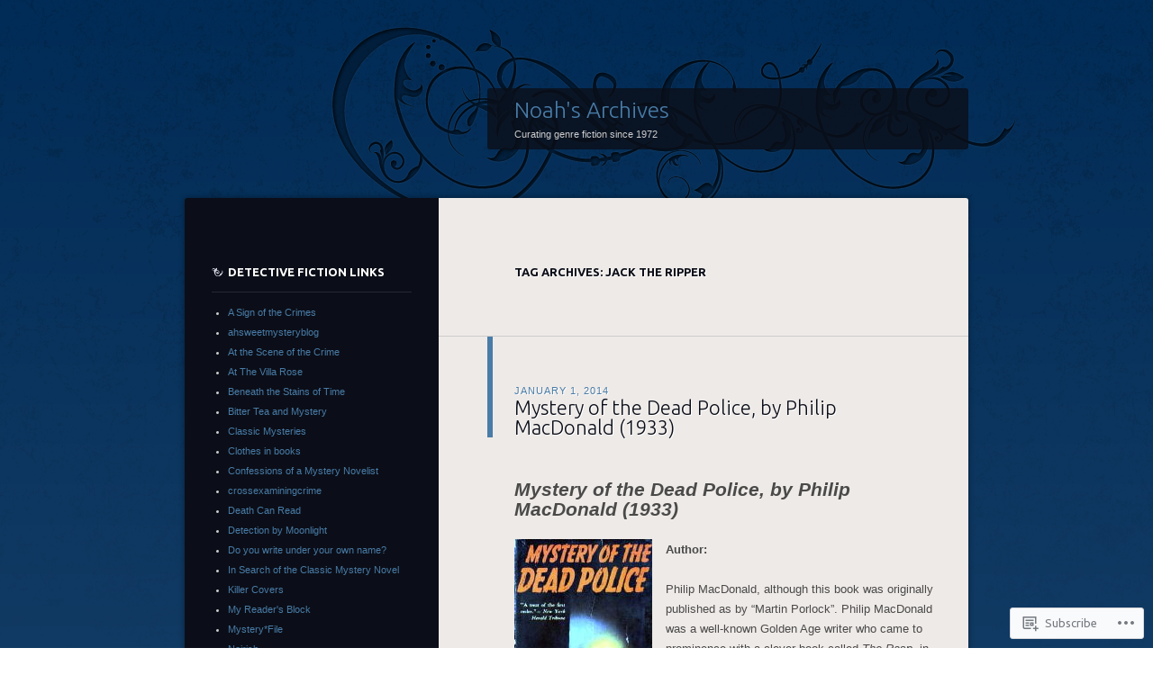

--- FILE ---
content_type: text/html; charset=UTF-8
request_url: https://hypnoticmysteries.wordpress.com/tag/jack-the-ripper/
body_size: 25162
content:
<!DOCTYPE html>
<!--[if IE 8]>
<html id="ie8" lang="en">
<![endif]-->
<!--[if !(IE 8)]><!-->
<html lang="en">
<!--<![endif]-->
<head>
<meta charset="UTF-8" />
<title>Jack the Ripper | Noah&#039;s Archives</title>
<link rel="profile" href="http://gmpg.org/xfn/11" />
<link rel="pingback" href="https://hypnoticmysteries.wordpress.com/xmlrpc.php" />
<!--[if lt IE 9]>
<script src="https://s0.wp.com/wp-content/themes/pub/dusk-to-dawn/js/html5.js?m=1318278452i" type="text/javascript"></script>
<![endif]-->
<meta name='robots' content='max-image-preview:large' />
<link rel='dns-prefetch' href='//s0.wp.com' />
<link rel='dns-prefetch' href='//fonts-api.wp.com' />
<link rel="alternate" type="application/rss+xml" title="Noah&#039;s Archives &raquo; Feed" href="https://hypnoticmysteries.wordpress.com/feed/" />
<link rel="alternate" type="application/rss+xml" title="Noah&#039;s Archives &raquo; Comments Feed" href="https://hypnoticmysteries.wordpress.com/comments/feed/" />
<link rel="alternate" type="application/rss+xml" title="Noah&#039;s Archives &raquo; Jack the Ripper Tag Feed" href="https://hypnoticmysteries.wordpress.com/tag/jack-the-ripper/feed/" />
	<script type="text/javascript">
		/* <![CDATA[ */
		function addLoadEvent(func) {
			var oldonload = window.onload;
			if (typeof window.onload != 'function') {
				window.onload = func;
			} else {
				window.onload = function () {
					oldonload();
					func();
				}
			}
		}
		/* ]]> */
	</script>
	<style id='wp-emoji-styles-inline-css'>

	img.wp-smiley, img.emoji {
		display: inline !important;
		border: none !important;
		box-shadow: none !important;
		height: 1em !important;
		width: 1em !important;
		margin: 0 0.07em !important;
		vertical-align: -0.1em !important;
		background: none !important;
		padding: 0 !important;
	}
/*# sourceURL=wp-emoji-styles-inline-css */
</style>
<link crossorigin='anonymous' rel='stylesheet' id='all-css-2-1' href='/wp-content/plugins/gutenberg-core/v22.4.2/build/styles/block-library/style.min.css?m=1769608164i&cssminify=yes' type='text/css' media='all' />
<style id='wp-block-library-inline-css'>
.has-text-align-justify {
	text-align:justify;
}
.has-text-align-justify{text-align:justify;}

/*# sourceURL=wp-block-library-inline-css */
</style><style id='global-styles-inline-css'>
:root{--wp--preset--aspect-ratio--square: 1;--wp--preset--aspect-ratio--4-3: 4/3;--wp--preset--aspect-ratio--3-4: 3/4;--wp--preset--aspect-ratio--3-2: 3/2;--wp--preset--aspect-ratio--2-3: 2/3;--wp--preset--aspect-ratio--16-9: 16/9;--wp--preset--aspect-ratio--9-16: 9/16;--wp--preset--color--black: #000000;--wp--preset--color--cyan-bluish-gray: #abb8c3;--wp--preset--color--white: #ffffff;--wp--preset--color--pale-pink: #f78da7;--wp--preset--color--vivid-red: #cf2e2e;--wp--preset--color--luminous-vivid-orange: #ff6900;--wp--preset--color--luminous-vivid-amber: #fcb900;--wp--preset--color--light-green-cyan: #7bdcb5;--wp--preset--color--vivid-green-cyan: #00d084;--wp--preset--color--pale-cyan-blue: #8ed1fc;--wp--preset--color--vivid-cyan-blue: #0693e3;--wp--preset--color--vivid-purple: #9b51e0;--wp--preset--gradient--vivid-cyan-blue-to-vivid-purple: linear-gradient(135deg,rgb(6,147,227) 0%,rgb(155,81,224) 100%);--wp--preset--gradient--light-green-cyan-to-vivid-green-cyan: linear-gradient(135deg,rgb(122,220,180) 0%,rgb(0,208,130) 100%);--wp--preset--gradient--luminous-vivid-amber-to-luminous-vivid-orange: linear-gradient(135deg,rgb(252,185,0) 0%,rgb(255,105,0) 100%);--wp--preset--gradient--luminous-vivid-orange-to-vivid-red: linear-gradient(135deg,rgb(255,105,0) 0%,rgb(207,46,46) 100%);--wp--preset--gradient--very-light-gray-to-cyan-bluish-gray: linear-gradient(135deg,rgb(238,238,238) 0%,rgb(169,184,195) 100%);--wp--preset--gradient--cool-to-warm-spectrum: linear-gradient(135deg,rgb(74,234,220) 0%,rgb(151,120,209) 20%,rgb(207,42,186) 40%,rgb(238,44,130) 60%,rgb(251,105,98) 80%,rgb(254,248,76) 100%);--wp--preset--gradient--blush-light-purple: linear-gradient(135deg,rgb(255,206,236) 0%,rgb(152,150,240) 100%);--wp--preset--gradient--blush-bordeaux: linear-gradient(135deg,rgb(254,205,165) 0%,rgb(254,45,45) 50%,rgb(107,0,62) 100%);--wp--preset--gradient--luminous-dusk: linear-gradient(135deg,rgb(255,203,112) 0%,rgb(199,81,192) 50%,rgb(65,88,208) 100%);--wp--preset--gradient--pale-ocean: linear-gradient(135deg,rgb(255,245,203) 0%,rgb(182,227,212) 50%,rgb(51,167,181) 100%);--wp--preset--gradient--electric-grass: linear-gradient(135deg,rgb(202,248,128) 0%,rgb(113,206,126) 100%);--wp--preset--gradient--midnight: linear-gradient(135deg,rgb(2,3,129) 0%,rgb(40,116,252) 100%);--wp--preset--font-size--small: 13px;--wp--preset--font-size--medium: 20px;--wp--preset--font-size--large: 36px;--wp--preset--font-size--x-large: 42px;--wp--preset--font-family--albert-sans: 'Albert Sans', sans-serif;--wp--preset--font-family--alegreya: Alegreya, serif;--wp--preset--font-family--arvo: Arvo, serif;--wp--preset--font-family--bodoni-moda: 'Bodoni Moda', serif;--wp--preset--font-family--bricolage-grotesque: 'Bricolage Grotesque', sans-serif;--wp--preset--font-family--cabin: Cabin, sans-serif;--wp--preset--font-family--chivo: Chivo, sans-serif;--wp--preset--font-family--commissioner: Commissioner, sans-serif;--wp--preset--font-family--cormorant: Cormorant, serif;--wp--preset--font-family--courier-prime: 'Courier Prime', monospace;--wp--preset--font-family--crimson-pro: 'Crimson Pro', serif;--wp--preset--font-family--dm-mono: 'DM Mono', monospace;--wp--preset--font-family--dm-sans: 'DM Sans', sans-serif;--wp--preset--font-family--dm-serif-display: 'DM Serif Display', serif;--wp--preset--font-family--domine: Domine, serif;--wp--preset--font-family--eb-garamond: 'EB Garamond', serif;--wp--preset--font-family--epilogue: Epilogue, sans-serif;--wp--preset--font-family--fahkwang: Fahkwang, sans-serif;--wp--preset--font-family--figtree: Figtree, sans-serif;--wp--preset--font-family--fira-sans: 'Fira Sans', sans-serif;--wp--preset--font-family--fjalla-one: 'Fjalla One', sans-serif;--wp--preset--font-family--fraunces: Fraunces, serif;--wp--preset--font-family--gabarito: Gabarito, system-ui;--wp--preset--font-family--ibm-plex-mono: 'IBM Plex Mono', monospace;--wp--preset--font-family--ibm-plex-sans: 'IBM Plex Sans', sans-serif;--wp--preset--font-family--ibarra-real-nova: 'Ibarra Real Nova', serif;--wp--preset--font-family--instrument-serif: 'Instrument Serif', serif;--wp--preset--font-family--inter: Inter, sans-serif;--wp--preset--font-family--josefin-sans: 'Josefin Sans', sans-serif;--wp--preset--font-family--jost: Jost, sans-serif;--wp--preset--font-family--libre-baskerville: 'Libre Baskerville', serif;--wp--preset--font-family--libre-franklin: 'Libre Franklin', sans-serif;--wp--preset--font-family--literata: Literata, serif;--wp--preset--font-family--lora: Lora, serif;--wp--preset--font-family--merriweather: Merriweather, serif;--wp--preset--font-family--montserrat: Montserrat, sans-serif;--wp--preset--font-family--newsreader: Newsreader, serif;--wp--preset--font-family--noto-sans-mono: 'Noto Sans Mono', sans-serif;--wp--preset--font-family--nunito: Nunito, sans-serif;--wp--preset--font-family--open-sans: 'Open Sans', sans-serif;--wp--preset--font-family--overpass: Overpass, sans-serif;--wp--preset--font-family--pt-serif: 'PT Serif', serif;--wp--preset--font-family--petrona: Petrona, serif;--wp--preset--font-family--piazzolla: Piazzolla, serif;--wp--preset--font-family--playfair-display: 'Playfair Display', serif;--wp--preset--font-family--plus-jakarta-sans: 'Plus Jakarta Sans', sans-serif;--wp--preset--font-family--poppins: Poppins, sans-serif;--wp--preset--font-family--raleway: Raleway, sans-serif;--wp--preset--font-family--roboto: Roboto, sans-serif;--wp--preset--font-family--roboto-slab: 'Roboto Slab', serif;--wp--preset--font-family--rubik: Rubik, sans-serif;--wp--preset--font-family--rufina: Rufina, serif;--wp--preset--font-family--sora: Sora, sans-serif;--wp--preset--font-family--source-sans-3: 'Source Sans 3', sans-serif;--wp--preset--font-family--source-serif-4: 'Source Serif 4', serif;--wp--preset--font-family--space-mono: 'Space Mono', monospace;--wp--preset--font-family--syne: Syne, sans-serif;--wp--preset--font-family--texturina: Texturina, serif;--wp--preset--font-family--urbanist: Urbanist, sans-serif;--wp--preset--font-family--work-sans: 'Work Sans', sans-serif;--wp--preset--spacing--20: 0.44rem;--wp--preset--spacing--30: 0.67rem;--wp--preset--spacing--40: 1rem;--wp--preset--spacing--50: 1.5rem;--wp--preset--spacing--60: 2.25rem;--wp--preset--spacing--70: 3.38rem;--wp--preset--spacing--80: 5.06rem;--wp--preset--shadow--natural: 6px 6px 9px rgba(0, 0, 0, 0.2);--wp--preset--shadow--deep: 12px 12px 50px rgba(0, 0, 0, 0.4);--wp--preset--shadow--sharp: 6px 6px 0px rgba(0, 0, 0, 0.2);--wp--preset--shadow--outlined: 6px 6px 0px -3px rgb(255, 255, 255), 6px 6px rgb(0, 0, 0);--wp--preset--shadow--crisp: 6px 6px 0px rgb(0, 0, 0);}:where(body) { margin: 0; }:where(.is-layout-flex){gap: 0.5em;}:where(.is-layout-grid){gap: 0.5em;}body .is-layout-flex{display: flex;}.is-layout-flex{flex-wrap: wrap;align-items: center;}.is-layout-flex > :is(*, div){margin: 0;}body .is-layout-grid{display: grid;}.is-layout-grid > :is(*, div){margin: 0;}body{padding-top: 0px;padding-right: 0px;padding-bottom: 0px;padding-left: 0px;}:root :where(.wp-element-button, .wp-block-button__link){background-color: #32373c;border-width: 0;color: #fff;font-family: inherit;font-size: inherit;font-style: inherit;font-weight: inherit;letter-spacing: inherit;line-height: inherit;padding-top: calc(0.667em + 2px);padding-right: calc(1.333em + 2px);padding-bottom: calc(0.667em + 2px);padding-left: calc(1.333em + 2px);text-decoration: none;text-transform: inherit;}.has-black-color{color: var(--wp--preset--color--black) !important;}.has-cyan-bluish-gray-color{color: var(--wp--preset--color--cyan-bluish-gray) !important;}.has-white-color{color: var(--wp--preset--color--white) !important;}.has-pale-pink-color{color: var(--wp--preset--color--pale-pink) !important;}.has-vivid-red-color{color: var(--wp--preset--color--vivid-red) !important;}.has-luminous-vivid-orange-color{color: var(--wp--preset--color--luminous-vivid-orange) !important;}.has-luminous-vivid-amber-color{color: var(--wp--preset--color--luminous-vivid-amber) !important;}.has-light-green-cyan-color{color: var(--wp--preset--color--light-green-cyan) !important;}.has-vivid-green-cyan-color{color: var(--wp--preset--color--vivid-green-cyan) !important;}.has-pale-cyan-blue-color{color: var(--wp--preset--color--pale-cyan-blue) !important;}.has-vivid-cyan-blue-color{color: var(--wp--preset--color--vivid-cyan-blue) !important;}.has-vivid-purple-color{color: var(--wp--preset--color--vivid-purple) !important;}.has-black-background-color{background-color: var(--wp--preset--color--black) !important;}.has-cyan-bluish-gray-background-color{background-color: var(--wp--preset--color--cyan-bluish-gray) !important;}.has-white-background-color{background-color: var(--wp--preset--color--white) !important;}.has-pale-pink-background-color{background-color: var(--wp--preset--color--pale-pink) !important;}.has-vivid-red-background-color{background-color: var(--wp--preset--color--vivid-red) !important;}.has-luminous-vivid-orange-background-color{background-color: var(--wp--preset--color--luminous-vivid-orange) !important;}.has-luminous-vivid-amber-background-color{background-color: var(--wp--preset--color--luminous-vivid-amber) !important;}.has-light-green-cyan-background-color{background-color: var(--wp--preset--color--light-green-cyan) !important;}.has-vivid-green-cyan-background-color{background-color: var(--wp--preset--color--vivid-green-cyan) !important;}.has-pale-cyan-blue-background-color{background-color: var(--wp--preset--color--pale-cyan-blue) !important;}.has-vivid-cyan-blue-background-color{background-color: var(--wp--preset--color--vivid-cyan-blue) !important;}.has-vivid-purple-background-color{background-color: var(--wp--preset--color--vivid-purple) !important;}.has-black-border-color{border-color: var(--wp--preset--color--black) !important;}.has-cyan-bluish-gray-border-color{border-color: var(--wp--preset--color--cyan-bluish-gray) !important;}.has-white-border-color{border-color: var(--wp--preset--color--white) !important;}.has-pale-pink-border-color{border-color: var(--wp--preset--color--pale-pink) !important;}.has-vivid-red-border-color{border-color: var(--wp--preset--color--vivid-red) !important;}.has-luminous-vivid-orange-border-color{border-color: var(--wp--preset--color--luminous-vivid-orange) !important;}.has-luminous-vivid-amber-border-color{border-color: var(--wp--preset--color--luminous-vivid-amber) !important;}.has-light-green-cyan-border-color{border-color: var(--wp--preset--color--light-green-cyan) !important;}.has-vivid-green-cyan-border-color{border-color: var(--wp--preset--color--vivid-green-cyan) !important;}.has-pale-cyan-blue-border-color{border-color: var(--wp--preset--color--pale-cyan-blue) !important;}.has-vivid-cyan-blue-border-color{border-color: var(--wp--preset--color--vivid-cyan-blue) !important;}.has-vivid-purple-border-color{border-color: var(--wp--preset--color--vivid-purple) !important;}.has-vivid-cyan-blue-to-vivid-purple-gradient-background{background: var(--wp--preset--gradient--vivid-cyan-blue-to-vivid-purple) !important;}.has-light-green-cyan-to-vivid-green-cyan-gradient-background{background: var(--wp--preset--gradient--light-green-cyan-to-vivid-green-cyan) !important;}.has-luminous-vivid-amber-to-luminous-vivid-orange-gradient-background{background: var(--wp--preset--gradient--luminous-vivid-amber-to-luminous-vivid-orange) !important;}.has-luminous-vivid-orange-to-vivid-red-gradient-background{background: var(--wp--preset--gradient--luminous-vivid-orange-to-vivid-red) !important;}.has-very-light-gray-to-cyan-bluish-gray-gradient-background{background: var(--wp--preset--gradient--very-light-gray-to-cyan-bluish-gray) !important;}.has-cool-to-warm-spectrum-gradient-background{background: var(--wp--preset--gradient--cool-to-warm-spectrum) !important;}.has-blush-light-purple-gradient-background{background: var(--wp--preset--gradient--blush-light-purple) !important;}.has-blush-bordeaux-gradient-background{background: var(--wp--preset--gradient--blush-bordeaux) !important;}.has-luminous-dusk-gradient-background{background: var(--wp--preset--gradient--luminous-dusk) !important;}.has-pale-ocean-gradient-background{background: var(--wp--preset--gradient--pale-ocean) !important;}.has-electric-grass-gradient-background{background: var(--wp--preset--gradient--electric-grass) !important;}.has-midnight-gradient-background{background: var(--wp--preset--gradient--midnight) !important;}.has-small-font-size{font-size: var(--wp--preset--font-size--small) !important;}.has-medium-font-size{font-size: var(--wp--preset--font-size--medium) !important;}.has-large-font-size{font-size: var(--wp--preset--font-size--large) !important;}.has-x-large-font-size{font-size: var(--wp--preset--font-size--x-large) !important;}.has-albert-sans-font-family{font-family: var(--wp--preset--font-family--albert-sans) !important;}.has-alegreya-font-family{font-family: var(--wp--preset--font-family--alegreya) !important;}.has-arvo-font-family{font-family: var(--wp--preset--font-family--arvo) !important;}.has-bodoni-moda-font-family{font-family: var(--wp--preset--font-family--bodoni-moda) !important;}.has-bricolage-grotesque-font-family{font-family: var(--wp--preset--font-family--bricolage-grotesque) !important;}.has-cabin-font-family{font-family: var(--wp--preset--font-family--cabin) !important;}.has-chivo-font-family{font-family: var(--wp--preset--font-family--chivo) !important;}.has-commissioner-font-family{font-family: var(--wp--preset--font-family--commissioner) !important;}.has-cormorant-font-family{font-family: var(--wp--preset--font-family--cormorant) !important;}.has-courier-prime-font-family{font-family: var(--wp--preset--font-family--courier-prime) !important;}.has-crimson-pro-font-family{font-family: var(--wp--preset--font-family--crimson-pro) !important;}.has-dm-mono-font-family{font-family: var(--wp--preset--font-family--dm-mono) !important;}.has-dm-sans-font-family{font-family: var(--wp--preset--font-family--dm-sans) !important;}.has-dm-serif-display-font-family{font-family: var(--wp--preset--font-family--dm-serif-display) !important;}.has-domine-font-family{font-family: var(--wp--preset--font-family--domine) !important;}.has-eb-garamond-font-family{font-family: var(--wp--preset--font-family--eb-garamond) !important;}.has-epilogue-font-family{font-family: var(--wp--preset--font-family--epilogue) !important;}.has-fahkwang-font-family{font-family: var(--wp--preset--font-family--fahkwang) !important;}.has-figtree-font-family{font-family: var(--wp--preset--font-family--figtree) !important;}.has-fira-sans-font-family{font-family: var(--wp--preset--font-family--fira-sans) !important;}.has-fjalla-one-font-family{font-family: var(--wp--preset--font-family--fjalla-one) !important;}.has-fraunces-font-family{font-family: var(--wp--preset--font-family--fraunces) !important;}.has-gabarito-font-family{font-family: var(--wp--preset--font-family--gabarito) !important;}.has-ibm-plex-mono-font-family{font-family: var(--wp--preset--font-family--ibm-plex-mono) !important;}.has-ibm-plex-sans-font-family{font-family: var(--wp--preset--font-family--ibm-plex-sans) !important;}.has-ibarra-real-nova-font-family{font-family: var(--wp--preset--font-family--ibarra-real-nova) !important;}.has-instrument-serif-font-family{font-family: var(--wp--preset--font-family--instrument-serif) !important;}.has-inter-font-family{font-family: var(--wp--preset--font-family--inter) !important;}.has-josefin-sans-font-family{font-family: var(--wp--preset--font-family--josefin-sans) !important;}.has-jost-font-family{font-family: var(--wp--preset--font-family--jost) !important;}.has-libre-baskerville-font-family{font-family: var(--wp--preset--font-family--libre-baskerville) !important;}.has-libre-franklin-font-family{font-family: var(--wp--preset--font-family--libre-franklin) !important;}.has-literata-font-family{font-family: var(--wp--preset--font-family--literata) !important;}.has-lora-font-family{font-family: var(--wp--preset--font-family--lora) !important;}.has-merriweather-font-family{font-family: var(--wp--preset--font-family--merriweather) !important;}.has-montserrat-font-family{font-family: var(--wp--preset--font-family--montserrat) !important;}.has-newsreader-font-family{font-family: var(--wp--preset--font-family--newsreader) !important;}.has-noto-sans-mono-font-family{font-family: var(--wp--preset--font-family--noto-sans-mono) !important;}.has-nunito-font-family{font-family: var(--wp--preset--font-family--nunito) !important;}.has-open-sans-font-family{font-family: var(--wp--preset--font-family--open-sans) !important;}.has-overpass-font-family{font-family: var(--wp--preset--font-family--overpass) !important;}.has-pt-serif-font-family{font-family: var(--wp--preset--font-family--pt-serif) !important;}.has-petrona-font-family{font-family: var(--wp--preset--font-family--petrona) !important;}.has-piazzolla-font-family{font-family: var(--wp--preset--font-family--piazzolla) !important;}.has-playfair-display-font-family{font-family: var(--wp--preset--font-family--playfair-display) !important;}.has-plus-jakarta-sans-font-family{font-family: var(--wp--preset--font-family--plus-jakarta-sans) !important;}.has-poppins-font-family{font-family: var(--wp--preset--font-family--poppins) !important;}.has-raleway-font-family{font-family: var(--wp--preset--font-family--raleway) !important;}.has-roboto-font-family{font-family: var(--wp--preset--font-family--roboto) !important;}.has-roboto-slab-font-family{font-family: var(--wp--preset--font-family--roboto-slab) !important;}.has-rubik-font-family{font-family: var(--wp--preset--font-family--rubik) !important;}.has-rufina-font-family{font-family: var(--wp--preset--font-family--rufina) !important;}.has-sora-font-family{font-family: var(--wp--preset--font-family--sora) !important;}.has-source-sans-3-font-family{font-family: var(--wp--preset--font-family--source-sans-3) !important;}.has-source-serif-4-font-family{font-family: var(--wp--preset--font-family--source-serif-4) !important;}.has-space-mono-font-family{font-family: var(--wp--preset--font-family--space-mono) !important;}.has-syne-font-family{font-family: var(--wp--preset--font-family--syne) !important;}.has-texturina-font-family{font-family: var(--wp--preset--font-family--texturina) !important;}.has-urbanist-font-family{font-family: var(--wp--preset--font-family--urbanist) !important;}.has-work-sans-font-family{font-family: var(--wp--preset--font-family--work-sans) !important;}
/*# sourceURL=global-styles-inline-css */
</style>

<style id='classic-theme-styles-inline-css'>
.wp-block-button__link{background-color:#32373c;border-radius:9999px;box-shadow:none;color:#fff;font-size:1.125em;padding:calc(.667em + 2px) calc(1.333em + 2px);text-decoration:none}.wp-block-file__button{background:#32373c;color:#fff}.wp-block-accordion-heading{margin:0}.wp-block-accordion-heading__toggle{background-color:inherit!important;color:inherit!important}.wp-block-accordion-heading__toggle:not(:focus-visible){outline:none}.wp-block-accordion-heading__toggle:focus,.wp-block-accordion-heading__toggle:hover{background-color:inherit!important;border:none;box-shadow:none;color:inherit;padding:var(--wp--preset--spacing--20,1em) 0;text-decoration:none}.wp-block-accordion-heading__toggle:focus-visible{outline:auto;outline-offset:0}
/*# sourceURL=/wp-content/plugins/gutenberg-core/v22.4.2/build/styles/block-library/classic.min.css */
</style>
<link crossorigin='anonymous' rel='stylesheet' id='all-css-4-1' href='/_static/??-eJx9jtsKwjAQRH/IzZK2eHkQv6VJFo3NJqGbtPj3RoQqCL7Mw3DOMLhmsCkWigVzqFcfBW0yIdlJsFP6qDSI5xwIZlrUgM5L2QiQ8gikrMgOv4a4wmdrptZzHsuLYHJ+pEDcsH/ampsDxuSZRKAl+8pQbk2UH+9dY64GXZUJSgI3rhG3cxc+68Og96e+77v7E8CqWO0=&cssminify=yes' type='text/css' media='all' />
<link rel='stylesheet' id='ubuntu-css' href='https://fonts-api.wp.com/css?family=Ubuntu%3A300%2C400%2C700&#038;ver=6.9-RC2-61304' media='all' />
<link crossorigin='anonymous' rel='stylesheet' id='all-css-6-1' href='/_static/??-eJzTLy/QTc7PK0nNK9HPLdUtyClNz8wr1i9KTcrJTwcy0/WTi5G5ekCujj52Temp+bo5+cmJJZn5eSgc3bScxMwikFb7XFtDE1NLExMLc0OTLACohS2q&cssminify=yes' type='text/css' media='all' />
<link crossorigin='anonymous' rel='stylesheet' id='print-css-7-1' href='/wp-content/mu-plugins/global-print/global-print.css?m=1465851035i&cssminify=yes' type='text/css' media='print' />
<style id='jetpack-global-styles-frontend-style-inline-css'>
:root { --font-headings: unset; --font-base: unset; --font-headings-default: -apple-system,BlinkMacSystemFont,"Segoe UI",Roboto,Oxygen-Sans,Ubuntu,Cantarell,"Helvetica Neue",sans-serif; --font-base-default: -apple-system,BlinkMacSystemFont,"Segoe UI",Roboto,Oxygen-Sans,Ubuntu,Cantarell,"Helvetica Neue",sans-serif;}
/*# sourceURL=jetpack-global-styles-frontend-style-inline-css */
</style>
<link crossorigin='anonymous' rel='stylesheet' id='all-css-10-1' href='/wp-content/themes/h4/global.css?m=1420737423i&cssminify=yes' type='text/css' media='all' />
<script type="text/javascript" id="wpcom-actionbar-placeholder-js-extra">
/* <![CDATA[ */
var actionbardata = {"siteID":"24863228","postID":"0","siteURL":"https://hypnoticmysteries.wordpress.com","xhrURL":"https://hypnoticmysteries.wordpress.com/wp-admin/admin-ajax.php","nonce":"568a300120","isLoggedIn":"","statusMessage":"","subsEmailDefault":"instantly","proxyScriptUrl":"https://s0.wp.com/wp-content/js/wpcom-proxy-request.js?m=1513050504i&amp;ver=20211021","i18n":{"followedText":"New posts from this site will now appear in your \u003Ca href=\"https://wordpress.com/reader\"\u003EReader\u003C/a\u003E","foldBar":"Collapse this bar","unfoldBar":"Expand this bar","shortLinkCopied":"Shortlink copied to clipboard."}};
//# sourceURL=wpcom-actionbar-placeholder-js-extra
/* ]]> */
</script>
<script type="text/javascript" id="jetpack-mu-wpcom-settings-js-before">
/* <![CDATA[ */
var JETPACK_MU_WPCOM_SETTINGS = {"assetsUrl":"https://s0.wp.com/wp-content/mu-plugins/jetpack-mu-wpcom-plugin/sun/jetpack_vendor/automattic/jetpack-mu-wpcom/src/build/"};
//# sourceURL=jetpack-mu-wpcom-settings-js-before
/* ]]> */
</script>
<script crossorigin='anonymous' type='text/javascript'  src='/_static/??/wp-content/js/rlt-proxy.js,/wp-content/themes/pub/dusk-to-dawn/js/audio.js?m=1720530689j'></script>
<script type="text/javascript" id="rlt-proxy-js-after">
/* <![CDATA[ */
	rltInitialize( {"token":null,"iframeOrigins":["https:\/\/widgets.wp.com"]} );
//# sourceURL=rlt-proxy-js-after
/* ]]> */
</script>
<link rel="EditURI" type="application/rsd+xml" title="RSD" href="https://hypnoticmysteries.wordpress.com/xmlrpc.php?rsd" />
<meta name="generator" content="WordPress.com" />

<!-- Jetpack Open Graph Tags -->
<meta property="og:type" content="website" />
<meta property="og:title" content="Jack the Ripper &#8211; Noah&#039;s Archives" />
<meta property="og:url" content="https://hypnoticmysteries.wordpress.com/tag/jack-the-ripper/" />
<meta property="og:site_name" content="Noah&#039;s Archives" />
<meta property="og:image" content="https://secure.gravatar.com/blavatar/055c8cf3e39fb9216dcc9cdbac8df7c4fd4bf51fc1ecc775b107dd5b6b283ad5?s=200&#038;ts=1769905338" />
<meta property="og:image:width" content="200" />
<meta property="og:image:height" content="200" />
<meta property="og:image:alt" content="" />
<meta property="og:locale" content="en_US" />
<meta property="fb:app_id" content="249643311490" />

<!-- End Jetpack Open Graph Tags -->
<link rel="shortcut icon" type="image/x-icon" href="https://secure.gravatar.com/blavatar/055c8cf3e39fb9216dcc9cdbac8df7c4fd4bf51fc1ecc775b107dd5b6b283ad5?s=32" sizes="16x16" />
<link rel="icon" type="image/x-icon" href="https://secure.gravatar.com/blavatar/055c8cf3e39fb9216dcc9cdbac8df7c4fd4bf51fc1ecc775b107dd5b6b283ad5?s=32" sizes="16x16" />
<link rel="apple-touch-icon" href="https://secure.gravatar.com/blavatar/055c8cf3e39fb9216dcc9cdbac8df7c4fd4bf51fc1ecc775b107dd5b6b283ad5?s=114" />
<link rel='openid.server' href='https://hypnoticmysteries.wordpress.com/?openidserver=1' />
<link rel='openid.delegate' href='https://hypnoticmysteries.wordpress.com/' />
<link rel="search" type="application/opensearchdescription+xml" href="https://hypnoticmysteries.wordpress.com/osd.xml" title="Noah&#039;s Archives" />
<link rel="search" type="application/opensearchdescription+xml" href="https://s1.wp.com/opensearch.xml" title="WordPress.com" />
<meta name="description" content="Posts about Jack the Ripper written by Noah Stewart" />
<link crossorigin='anonymous' rel='stylesheet' id='all-css-0-3' href='/_static/??-eJyNjM0KgzAQBl9I/ag/lR6KjyK6LhJNNsHN4uuXQuvZ4wzD4EwlRcksGcHK5G11otg4p4n2H0NNMDohzD7SrtDTJT4qUi1wexDiYp4VNB3RlP3V/MX3N4T3o++aun892277AK5vOq4=&cssminify=yes' type='text/css' media='all' />
</head>

<body class="archive tag tag-jack-the-ripper tag-332564 wp-theme-pubdusk-to-dawn customizer-styles-applied single-author left-sidebar sidebar-content jetpack-reblog-enabled">
<div id="super-super-wrapper">
	<div id="super-wrapper">
		<div id="wrapper">
					<div id="page" class="hfeed">
				<header id="branding" role="banner">
					<hgroup>
						<h1 id="site-title"><a href="https://hypnoticmysteries.wordpress.com/" title="Noah&#039;s Archives" rel="home">Noah&#039;s Archives</a></h1>
						<h2 id="site-description">Curating genre fiction since 1972</h2>
					</hgroup>
				</header><!-- #branding -->

				<div id="main" class="clear-fix">
					
<section id="primary">
	<div id="content" class="clear-fix" role="main">

	
		<header class="page-header">
			<h1 class="page-title">
				Tag Archives: <span>Jack the Ripper</span>			</h1>
					</header>

		
		
			<article id="post-1299" class="post-1299 post type-post status-publish format-standard hentry category-2014-vintage-mystery-bingo category-detective-fiction category-film category-multi-platform category-mystery category-mystery-writers category-novel tag-boston-strangler tag-dawn-addams tag-derek-bond tag-elizabeth-allan tag-henry-stephenson tag-jack-the-ripper tag-john-brunner tag-leonard-mudie tag-lewis-stone tag-michael-hordern tag-mrs-belloc-lowndes tag-peter-lawford tag-philip-macdonald tag-ralph-forbes tag-robert-montgomery tag-serial-killer">
	<header class="entry-header">
				<div class="entry-meta">
						
							<a href="https://hypnoticmysteries.wordpress.com/2014/01/01/mystery-of-the-dead-police-by-philip-macdonald-1933/" title="9:14 am" rel="bookmark"><time class="entry-date" datetime="2014-01-01T09:14:10-08:00" pubdate>January 1, 2014</time></a><span class="byline"> <span class="sep"> by </span> <span class="author vcard"><a class="url fn n" href="https://hypnoticmysteries.wordpress.com/author/hypnoticmysteries/" title="View all posts by Noah Stewart" rel="author">Noah Stewart</a></span></span>					</div><!-- .entry-meta -->
		
						<h1 class="entry-title">
							<a href="https://hypnoticmysteries.wordpress.com/2014/01/01/mystery-of-the-dead-police-by-philip-macdonald-1933/" rel="bookmark">Mystery of the Dead Police, by Philip MacDonald&nbsp;(1933)</a>
					</h1>
			</header><!-- .entry-header -->

	
	<div class="entry-content">
		<h1><strong><em>Mystery of the Dead Police, by Philip MacDonald (1933)</em></strong></h1>
<h2></h2>
<h3><span class="Apple-style-span" style="font-size:13px;font-weight:normal;"><strong><a href="https://hypnoticmysteries.wordpress.com/wp-content/uploads/2013/12/pm-police2.jpg"><img data-attachment-id="1300" data-permalink="https://hypnoticmysteries.wordpress.com/2014/01/01/mystery-of-the-dead-police-by-philip-macdonald-1933/pm-police2/" data-orig-file="https://hypnoticmysteries.wordpress.com/wp-content/uploads/2013/12/pm-police2.jpg" data-orig-size="153,240" data-comments-opened="1" data-image-meta="{&quot;aperture&quot;:&quot;0&quot;,&quot;credit&quot;:&quot;&quot;,&quot;camera&quot;:&quot;&quot;,&quot;caption&quot;:&quot;&quot;,&quot;created_timestamp&quot;:&quot;0&quot;,&quot;copyright&quot;:&quot;&quot;,&quot;focal_length&quot;:&quot;0&quot;,&quot;iso&quot;:&quot;0&quot;,&quot;shutter_speed&quot;:&quot;0&quot;,&quot;title&quot;:&quot;&quot;}" data-image-title="PM-Police2" data-image-description="" data-image-caption="" data-medium-file="https://hypnoticmysteries.wordpress.com/wp-content/uploads/2013/12/pm-police2.jpg?w=153" data-large-file="https://hypnoticmysteries.wordpress.com/wp-content/uploads/2013/12/pm-police2.jpg?w=153" class="alignleft size-full wp-image-1300" alt="PM-Police2" src="https://hypnoticmysteries.wordpress.com/wp-content/uploads/2013/12/pm-police2.jpg?w=474"   srcset="https://hypnoticmysteries.wordpress.com/wp-content/uploads/2013/12/pm-police2.jpg 153w, https://hypnoticmysteries.wordpress.com/wp-content/uploads/2013/12/pm-police2.jpg?w=96&amp;h=150 96w" sizes="(max-width: 153px) 100vw, 153px" /></a>Author:</strong></span></h3>
<p>Philip MacDonald, although this book was originally published as by &#8220;Martin Porlock&#8221;. Philip MacDonald was a well-known Golden Age writer who came to prominence with a clever book called <em>The Rasp</em>, in 1924.</p>
<p><strong>2014 Vintage Mystery Bingo:</strong></p>
<p>This 1933 volume qualifies as a Golden Age mystery; second under &#8220;L&#8221;, &#8220;Read a book that has been made into a movie.&#8221; This qualifies twice: <em>The Mystery of Mr. X</em> in 1934 and <em>The Hour of 13</em> in 1952.</p>
<p><strong style="line-height:1.5em;">Publication Data:</strong></p>
<p>Even so simple a question has a complicated answer here. This book was originally published in 1933 in the UK as <em>X v Rex</em> as by &#8220;Martin Porlock&#8221;. It has been suggested that it was later published as <em>The Mystery of Mr. X</em> under the author&#8217;s best-known name of <a href="http://en.wikipedia.org/wiki/Philip_MacDonald" target="_blank">Philip MacDonald</a>, which would probably be some kind of movie tie-in edition (see above), but I am wholly unable to confirm this and I advise my readers to take good care before quoting me. It has certainly been published as the edition at the top of this post and numerous others in the United States as <em>Mystery of the Dead Police</em> as by Philip MacDonald. The edition shown above is Pocket Books #90 from 1940 which I believe is the first U.S. paper edition. Most publications these days appear to have stabilized as <em>Mystery of the Dead Police</em>, perhaps because most new editions are American.</p>
<p>MacDonald seemed to have an affinity for the letter &#8220;X&#8221;; his publishers seemed to have a positive delight in changing the titles of his books. You should be aware that this book has nothing to do with <em>Warrant for X</em>, another MacDonald book/film property that I&#8217;ve addressed <a href="http://noah-stewart.com/2012/10/20/warrant-for-x-by-philip-macdonald/" target="_blank">here</a>; I have more to say about MacDonald and his work there.</p>
<p><strong><a href="https://hypnoticmysteries.wordpress.com/wp-content/uploads/2014/01/2196.jpg"><img data-attachment-id="1307" data-permalink="https://hypnoticmysteries.wordpress.com/2014/01/01/mystery-of-the-dead-police-by-philip-macdonald-1933/attachment/2196/" data-orig-file="https://hypnoticmysteries.wordpress.com/wp-content/uploads/2014/01/2196.jpg" data-orig-size="809,350" data-comments-opened="1" data-image-meta="{&quot;aperture&quot;:&quot;0&quot;,&quot;credit&quot;:&quot;&quot;,&quot;camera&quot;:&quot;&quot;,&quot;caption&quot;:&quot;&quot;,&quot;created_timestamp&quot;:&quot;0&quot;,&quot;copyright&quot;:&quot;&quot;,&quot;focal_length&quot;:&quot;0&quot;,&quot;iso&quot;:&quot;0&quot;,&quot;shutter_speed&quot;:&quot;0&quot;,&quot;title&quot;:&quot;&quot;}" data-image-title="2196" data-image-description="" data-image-caption="" data-medium-file="https://hypnoticmysteries.wordpress.com/wp-content/uploads/2014/01/2196.jpg?w=300" data-large-file="https://hypnoticmysteries.wordpress.com/wp-content/uploads/2014/01/2196.jpg?w=474" class="alignleft size-medium wp-image-1307" alt="2196" src="https://hypnoticmysteries.wordpress.com/wp-content/uploads/2014/01/2196.jpg?w=300&#038;h=129" width="300" height="129" srcset="https://hypnoticmysteries.wordpress.com/wp-content/uploads/2014/01/2196.jpg?w=300 300w, https://hypnoticmysteries.wordpress.com/wp-content/uploads/2014/01/2196.jpg?w=600 600w, https://hypnoticmysteries.wordpress.com/wp-content/uploads/2014/01/2196.jpg?w=150 150w" sizes="(max-width: 300px) 100vw, 300px" /></a>About this book:</strong></p>
<blockquote><p><strong>Standard spoiler warning:</strong><em> What you are about to read is likely to discuss in explicit terms the solution to a murder mystery. Please read no further if you wish to preserve your ignorance of its details. You will also probably find here discussions of the content of other murder mysteries, perhaps by other authors, and a similar warning should apply. </em></p></blockquote>
<p><span style="line-height:1.5em;">From the standpoint of 2014, it&#8217;s hard to remember a time when there wasn&#8217;t really such a thing as a &#8220;serial killer&#8221; plot. We are currently inundated by them, to the tune of a couple of prime-time television programmes, dozens of films, and enough good and bad novels to sink a yacht. Back in the day, though, before the term &#8220;serial killer&#8221; was invented &#8212; Wikipedia is not entirely sure, but the English-language phrase is &#8220;commonly attributed to … the 1970s&#8221; &#8212; we had novels and films about concepts like &#8220;psycho killer&#8221;, &#8220;Jack the Ripper&#8221;, &#8220;blood lust&#8221;, etc. I believe you&#8217;ll agree with me that the concept first became cemented in the language because of the activities of Jack the Ripper. No one really wrote a lot of fiction about Jack the Ripper (barring Mrs. Belloc Lowndes&#8217; <em>The Lodger</em> in 1913) and relatively few people wrote novels about &#8220;lust murderers&#8221; until about the time of this novel (1933). By 1936, upon the publication of Agatha Christie&#8217;s <em>The A.B.C. Murders</em>, the concept had become solidified sufficiently to be the subject of one of Christie&#8217;s famous twists. But in 1933, there was a clean patch of untrodden snow upon which writers were free to scrawl whatever they wished. </span></p>
<p><a href="https://hypnoticmysteries.wordpress.com/wp-content/uploads/2014/01/images.jpeg"><img data-attachment-id="1308" data-permalink="https://hypnoticmysteries.wordpress.com/2014/01/01/mystery-of-the-dead-police-by-philip-macdonald-1933/images-8/" data-orig-file="https://hypnoticmysteries.wordpress.com/wp-content/uploads/2014/01/images.jpeg" data-orig-size="186,271" data-comments-opened="1" data-image-meta="{&quot;aperture&quot;:&quot;0&quot;,&quot;credit&quot;:&quot;&quot;,&quot;camera&quot;:&quot;&quot;,&quot;caption&quot;:&quot;&quot;,&quot;created_timestamp&quot;:&quot;0&quot;,&quot;copyright&quot;:&quot;&quot;,&quot;focal_length&quot;:&quot;0&quot;,&quot;iso&quot;:&quot;0&quot;,&quot;shutter_speed&quot;:&quot;0&quot;,&quot;title&quot;:&quot;&quot;}" data-image-title="images" data-image-description="" data-image-caption="" data-medium-file="https://hypnoticmysteries.wordpress.com/wp-content/uploads/2014/01/images.jpeg?w=186" data-large-file="https://hypnoticmysteries.wordpress.com/wp-content/uploads/2014/01/images.jpeg?w=186" class="alignleft size-full wp-image-1308" alt="images" src="https://hypnoticmysteries.wordpress.com/wp-content/uploads/2014/01/images.jpeg?w=474"   srcset="https://hypnoticmysteries.wordpress.com/wp-content/uploads/2014/01/images.jpeg 186w, https://hypnoticmysteries.wordpress.com/wp-content/uploads/2014/01/images.jpeg?w=103&amp;h=150 103w" sizes="(max-width: 186px) 100vw, 186px" /></a>So it is difficult from the modern perspective to write about these books because the people who wrote them and read them had a different set of words they used in order to categorize them. It&#8217;s hard to trace the development of the serial killer novel back into a time when there was no such thing. In 1933, although as I&#8217;ve said such themes were not common, there was an occasional novel about the activities of an insane person who commits a series of crimes for what seems to the reader to be an insane reason. The course of the novel is something like a modern procedural, where we see the activities of crime fighters attempting to (a) figure out the linking theme that governs the killer&#8217;s choice of victims, and/or (b) use knowledge about the killer (including an awareness of that linking theme) in order to predict the next victim and thus intervene and capture the killer.</p>
<p>Philip MacDonald apparently enjoyed this theme sufficiently to write at least two similar novels, <em>Murder Gone Mad</em> and <em>Mystery of the Dead Police</em>. Both are about a series of violent murders committed by an individual who is insane, as above. In <em>Murder Gone Mad</em> (I don&#8217;t have a copy in front of me) it&#8217;s random members of a small British town, and the killer is someone who is concealing their madness and functioning quite well. In <em>Mystery of the Dead Police</em> it&#8217;s uniformed police officers, and the killer is less completely functional.</p>
<p>The first such murder takes place in the small town of Farnley; someone fakes a burglary call at the local manor and, when all active constables are called out, someone enters the police station and kills the desk officer. After that, the scene of the crimes moves to London, where someone is killing an on-duty officer every couple of days.  The tension mounts over the course of the novel until Scotland Yard forms an alliance with a consultant, Nicholas Revel, to trap Mr. X and bring him to justice.</p>
<p>Meanwhile, there&#8217;s another plot entirely going on in the background. Mr. Revel might be a criminal; he is certainly extremely wealthy and young and handsome, and he apparently hangs around with members of the underworld. We meet a young woman, Jane Frensham, cherished only daughter of Sir Horace Frensham, who happens to be in charge of Scotland Yard. Jane is on-again-off-again engaged to Christopher Vayle, a beefy alpha-male-type young aristocrat. Vayle gets drunk at his regimental dinner and decides he has to have a policeman&#8217;s helmet from which to drink; after he biffs the man on duty in the neighbourhood, the stunned constable is killed minutes later by Mr. X. Vayle is prosecuted for the death &#8212; but, strangely enough, Revel shows up and gives Vayle a complete alibi, corroborated by someone we learn is a henchman of Revel&#8217;s. (I have to admit, I might be confusing the details here with one of the films. <em>The Mystery of Mr. X</em> certainly makes it clear exactly how this process happens and cements it in your mind by linking it to an interesting character, the henchman who poses as a garrulous Cockney cab driver.)</p>
<p>In the next while, Revel uses this entree to Vayle and thereby to Jane Frensham in order to seduce Jane and meet her father socially. Since everyone in London is mesmerized by the Mr. X killings, Sir Horace is entirely consumed by the case and looking for suggestions; Revel piques his interest. It seems also as though Revel is planning some kind of criminal act but the details are certainly not clear, nor even is Revel guaranteed to be participating. We are told about the activities of a gentlemen who is extremely carefully disguised as a down-on-his-luck clubman, who gets together with other lowlifes in pubs and talks about … something.  But we&#8217;re not guaranteed at any point that Revel is in disguise, merely that someone is.</p>
<p>Sporadically through the book, we have also been given the ramblings of the killer himself, writing in a journal.  We learn something about why he does what he does, and certainly a lot about how, but we don&#8217;t have enough information to identify him or precisely why he has selected policemen as his victims. It becomes clear that the killer is, in modern terms, decompensating mentally, and stepping up the level and violence of his murders.</p>
<p>Revel makes a number of suggestions that Sir Horace finds very useful in the hunt for Mr. X. It seems to be that the unspecified crime to be committed by the disguised man is not going to be committed, unless the activities of Mr. X cease. Meanwhile &#8212; and this is a significant theme in the book &#8212; Vayle realizes that Jane has fallen in love with Revel and reacts very badly, threatening violence to Revel and creating social contretemps. Jane comes to understand that she has fallen for Revel; Sir Horace doesn&#8217;t quite understand what&#8217;s going on but will allow Jane to make her own choices, it seems.</p>
<p>Revel and Sir Horace set a trap for the killer, using Vayle as the figure of the policeman who is the bait. Together they trap the killer, arrest him, and find his diary, proving beyond doubt the identity of Mr. X. In something of a reversal of the reader&#8217;s expectations, we learn tangentially that a large robbery has taken place; Revel leaves town and Jane reunites with Vayle. Revel is last heard of when he sends them a wedding present.</p>
<p><strong style="line-height:1.5em;">Why is this book worth your time?</strong></p>
<p><em>Mystery of the Dead Police</em> would be a significant book even if it were only an early example of the modern serial killer novel. It&#8217;s fascinating to follow the development of the theme over the decades; at this point, the killer is &#8220;insane&#8221; and his actions cannot be predicted or even more than barely logical. In the 1950s, there was a growing awareness that some such murderers in real life, like the Boston Strangler, were motivated by some twisted sexual motive. And in the 70s and beyond, of course, the modern serial killer might be represented by Hannibal Lecter; a brilliantly insane figure who has rejected the ability of society to control his actions. But this is 1933, and thinking has only gone as far as imagining that the series of murders is committed by an insane person for a relatively inexplicable reason.</p>
<p>There&#8217;s another reason to source this book and enjoy it for yourself; it is really very well written, and one of its strengths is that it&#8217;s an example of a writer striking out, trying to find new forms and ways of telling a story. E. C. Bentley&#8217;s <em>Trent&#8217;s Last Case</em> (1913) contains a section near the beginning where the world&#8217;s newspapers are seen to react to the death of industrialist Sigsbee Manderson in a series of headlines, which was quite innovative for its day. This volume contains segments where the reactions of various levels of society to the activities of Mr. X are displayed in brief paragraphs, mainly for the amusement of the reader.</p>
<p>For instance, chapter 22 consists of small segments each from a different point of view. The first segment explains that every segment of society is concerned about Mr. X; Mr. X writes a letter to the newspapers and everyone reacts. The next segments are from the point of view, respectively, of Sir Horace, the Prime Minister, Mrs. Rawle of 14 Laburnum Road, Upper Sydenham, a General at the War Office, a couple of Mr. Revel&#8217;s henchmen, a superintendent of police under Sir Horace, Mr. X himself, three rank-and-file policemen, and finally Sir Hector again. Each segment is merely a few paragraphs long, more or less; characters like Mrs. Rawle are not so much introduced as allowed to speak characteristically for a few moments, then vanish from the novel.</p>
<p>I think of this technique as being an early precursor of what I call &#8220;intensively recomplicated&#8221; genre novels like, say, John Brunner&#8217;s <em>The Jagged Orbit</em> (a dystopian science fiction novel of 1969) where the narrative is multi-stranded and some main characters never encounter each other. It is used to show various types of people reacting to a central event or trend, in this case interracial disharmony in the United States of &#8212; exactly 2014, which as I write on New Year&#8217;s Day 2014 doesn&#8217;t seem so far from reality! Anyway, Brunner was nominated for the Nebula for this novel, and deservedly so. But without the early efforts of writers like MacDonald, this method of storytelling wouldn&#8217;t have been possible.</p>
<p><em><a href="https://hypnoticmysteries.wordpress.com/wp-content/uploads/2014/01/x-screen-4.jpg"><img data-attachment-id="1309" data-permalink="https://hypnoticmysteries.wordpress.com/2014/01/01/mystery-of-the-dead-police-by-philip-macdonald-1933/x-screen-4/" data-orig-file="https://hypnoticmysteries.wordpress.com/wp-content/uploads/2014/01/x-screen-4.jpg" data-orig-size="300,223" data-comments-opened="1" data-image-meta="{&quot;aperture&quot;:&quot;0&quot;,&quot;credit&quot;:&quot;&quot;,&quot;camera&quot;:&quot;&quot;,&quot;caption&quot;:&quot;&quot;,&quot;created_timestamp&quot;:&quot;0&quot;,&quot;copyright&quot;:&quot;&quot;,&quot;focal_length&quot;:&quot;0&quot;,&quot;iso&quot;:&quot;0&quot;,&quot;shutter_speed&quot;:&quot;0&quot;,&quot;title&quot;:&quot;&quot;}" data-image-title="x-screen.4" data-image-description="" data-image-caption="" data-medium-file="https://hypnoticmysteries.wordpress.com/wp-content/uploads/2014/01/x-screen-4.jpg?w=300" data-large-file="https://hypnoticmysteries.wordpress.com/wp-content/uploads/2014/01/x-screen-4.jpg?w=300" loading="lazy" class="alignleft size-full wp-image-1309" alt="x-screen.4" src="https://hypnoticmysteries.wordpress.com/wp-content/uploads/2014/01/x-screen-4.jpg?w=474"   srcset="https://hypnoticmysteries.wordpress.com/wp-content/uploads/2014/01/x-screen-4.jpg 300w, https://hypnoticmysteries.wordpress.com/wp-content/uploads/2014/01/x-screen-4.jpg?w=150&amp;h=112 150w" sizes="(max-width: 300px) 100vw, 300px" /></a>The Mystery Of Mr. X</em> (1934)</p>
<p>This book was first filmed, in a fairly faithful rendition of the two plots if not the recomplicated structure, a year later. It stars Robert Montgomery as Nicholas Revel, Elizabeth Allan as Jane, Henry Stephenson as Sir Horace Frensham and Lewis Stone, the garrulous Cockney cab-driver who plays a major role. The film&#8217;s equivalent of Christopher Vayle is played by Ralph Forbes, and Leonard Mudie is seen briefly as Mr. X.</p>
<p>Although I&#8217;ve sourced a copy of <em>The Hour of 13</em> and it is on its way, I haven&#8217;t screened it in time for this to be my first post of 2014. I may return to this in the future and update this, if there&#8217;s anything truly significant about the remake.</p>
<p><a href="https://hypnoticmysteries.wordpress.com/wp-content/uploads/2014/01/936full-the-hour-of-13-poster.jpg"><img data-attachment-id="1338" data-permalink="https://hypnoticmysteries.wordpress.com/2014/01/01/mystery-of-the-dead-police-by-philip-macdonald-1933/936full-the-hour-of-13-poster/" data-orig-file="https://hypnoticmysteries.wordpress.com/wp-content/uploads/2014/01/936full-the-hour-of-13-poster.jpg" data-orig-size="640,480" data-comments-opened="1" data-image-meta="{&quot;aperture&quot;:&quot;0&quot;,&quot;credit&quot;:&quot;&quot;,&quot;camera&quot;:&quot;&quot;,&quot;caption&quot;:&quot;&quot;,&quot;created_timestamp&quot;:&quot;0&quot;,&quot;copyright&quot;:&quot;&quot;,&quot;focal_length&quot;:&quot;0&quot;,&quot;iso&quot;:&quot;0&quot;,&quot;shutter_speed&quot;:&quot;0&quot;,&quot;title&quot;:&quot;&quot;}" data-image-title="936full-the-hour-of-13-poster" data-image-description="" data-image-caption="" data-medium-file="https://hypnoticmysteries.wordpress.com/wp-content/uploads/2014/01/936full-the-hour-of-13-poster.jpg?w=300" data-large-file="https://hypnoticmysteries.wordpress.com/wp-content/uploads/2014/01/936full-the-hour-of-13-poster.jpg?w=474" loading="lazy" class="alignleft size-medium wp-image-1338" alt="936full-the-hour-of-13-poster" src="https://hypnoticmysteries.wordpress.com/wp-content/uploads/2014/01/936full-the-hour-of-13-poster.jpg?w=300&#038;h=225" width="300" height="225" srcset="https://hypnoticmysteries.wordpress.com/wp-content/uploads/2014/01/936full-the-hour-of-13-poster.jpg?w=300 300w, https://hypnoticmysteries.wordpress.com/wp-content/uploads/2014/01/936full-the-hour-of-13-poster.jpg?w=600 600w, https://hypnoticmysteries.wordpress.com/wp-content/uploads/2014/01/936full-the-hour-of-13-poster.jpg?w=150 150w" sizes="(max-width: 300px) 100vw, 300px" /></a>January 15, 2014: I&#8217;ve now screened <em>The Hour of 13</em> (1952) a couple of times and thought I&#8217;d make a note of it. This may sound paradoxical, but what&#8217;s significant is that this movie is very nearly an identical remake of <em>The Mystery of Mr. X</em> except for the cast, and one unusual change; the time period has changed to what might be 1890. The garrulous Cockney cab-driver&#8217;s cab is drawn by a horse, for instance. I can&#8217;t think of why they would have arbitrarily changed the period. This must have been expensive in sets, costumes and props. It might be that the film company had just done an Edwardian production and found this convenient. Peter Lawford may have wanted to go all costume on us. Who knows?</p>
<p>Peter Lawford is Nicholas Revel, Dawn Addams is Jane Frensham, Michael Hordern is a wonderful Sir &#8220;Herbert&#8221; Frensham, Derek Bond as this film&#8217;s equivalent of Christopher Vayle.  There are minor changes here and there between the filmed versions, but the two are remarkably equivalent &#8212; except <em>The Hour of 13</em> is slightly easier to follow, because they&#8217;ve added a scene or two that makes it clear how Peter Lawford&#8217;s character works as a jewel thief and just what the stakes are. I haven&#8217;t gone to the trouble of comparing exactly, but the climactic scene where Nicholas Revel and Mr. X are battling in an abandoned factory, or some similar building, appears to have been filmed on exactly the same set and even with exactly the same fight sequence, the same desperate scramble not to be decapitated by an elevator car, etc. Peter Lawford is quite charismatic but not up to Robert Montgomery&#8217;s high standard. The film overall is uninspired &#8212; the acting in general is not convincing and there is an air of dull melodrama throughout &#8212; but the studio has given it full value in sets, costumes, etc.</p>
<p><strong style="line-height:1.5em;"><a href="https://hypnoticmysteries.wordpress.com/wp-content/uploads/2014/01/unknown.jpeg"><img data-attachment-id="1306" data-permalink="https://hypnoticmysteries.wordpress.com/2014/01/01/mystery-of-the-dead-police-by-philip-macdonald-1933/unknown-3/" data-orig-file="https://hypnoticmysteries.wordpress.com/wp-content/uploads/2014/01/unknown.jpeg" data-orig-size="153,240" data-comments-opened="1" data-image-meta="{&quot;aperture&quot;:&quot;0&quot;,&quot;credit&quot;:&quot;&quot;,&quot;camera&quot;:&quot;&quot;,&quot;caption&quot;:&quot;&quot;,&quot;created_timestamp&quot;:&quot;0&quot;,&quot;copyright&quot;:&quot;&quot;,&quot;focal_length&quot;:&quot;0&quot;,&quot;iso&quot;:&quot;0&quot;,&quot;shutter_speed&quot;:&quot;0&quot;,&quot;title&quot;:&quot;&quot;}" data-image-title="Unknown" data-image-description="" data-image-caption="" data-medium-file="https://hypnoticmysteries.wordpress.com/wp-content/uploads/2014/01/unknown.jpeg?w=153" data-large-file="https://hypnoticmysteries.wordpress.com/wp-content/uploads/2014/01/unknown.jpeg?w=153" loading="lazy" class="alignleft size-full wp-image-1306" alt="Unknown" src="https://hypnoticmysteries.wordpress.com/wp-content/uploads/2014/01/unknown.jpeg?w=474"   srcset="https://hypnoticmysteries.wordpress.com/wp-content/uploads/2014/01/unknown.jpeg 153w, https://hypnoticmysteries.wordpress.com/wp-content/uploads/2014/01/unknown.jpeg?w=96&amp;h=150 96w" sizes="(max-width: 153px) 100vw, 153px" /></a>Notes for the Collector:</strong></p>
<p>This novel has been in print for quite a bit of its long life; it was selected as #19 of the Dell Great Mystery Library in the late 1950s. The copy I read for this review is, as is my habit, pictured at the very top of this piece; it is a copy of Pocket #70 from 1940. A Near Fine copy on Abe is today selling for $40. A Canadian bookseller with more enthusiasm than realism wants $75 for a copy of the 1973 re-issue of the original Collins Crime Club edition, titled <em>X v. Rex</em> as by &#8220;Martin Porlock&#8221;, and insists that it is scarce; $75 will also get you a copy of the first US edition from Doubleday in 1933, Very Good in an ordinary jacket. I know which one I&#8217;d prefer for my $75. The true first can be found on viaLibri for $99 in VG shape; a  copy of the beautiful first paper edition, Collins White Circle, London, 1939, tenth edition in the scarce dust jacket (seen just above, with the standard &#8220;two hooded criminals&#8221; cover), will set you back $50.</p>
<p>And, of course, there are the usual wacky prices and editions from sources such as eBay and Amazon, mostly, as noted above, from vendors with more enthusiasm than realism. I don&#8217;t see copies of <em>Mystery of Mr. X</em> on Amazon but TCM shows it on an irregular basis. You can get a copy of <em>Hour of 13</em> for $17.96 from Amazon today.</p>
<p>If I were buying a paper copy of this novel to lay down for the future, I think I might look for a pristine copy of the Collins White Circle edition with jacket, even over the early Pocket edition; the British edition is much more visually interesting than the muddy Pocket cover. If the true first is within your reach, by all means, get what you can afford; this is a fairly important book and will appreciate in the future.</p>
			</div><!-- .entry-content -->

	<footer class="entry-meta">
					<span class="cat-links">
				Posted in <a href="https://hypnoticmysteries.wordpress.com/category/2014-vintage-mystery-bingo/" rel="category tag">2014 Vintage Mystery Bingo</a>, <a href="https://hypnoticmysteries.wordpress.com/category/detective-fiction/" rel="category tag">Detective fiction</a>, <a href="https://hypnoticmysteries.wordpress.com/category/film/" rel="category tag">Film</a>, <a href="https://hypnoticmysteries.wordpress.com/category/multi-platform/" rel="category tag">Multi-platform</a>, <a href="https://hypnoticmysteries.wordpress.com/category/mystery/" rel="category tag">Mystery</a>, <a href="https://hypnoticmysteries.wordpress.com/category/mystery-writers/" rel="category tag">Mystery writers</a>, <a href="https://hypnoticmysteries.wordpress.com/category/novel/" rel="category tag">Novel</a><br />
			</span>
		
		
			<span class="tag-links">
				Tagged <a href="https://hypnoticmysteries.wordpress.com/tag/boston-strangler/" rel="tag">Boston Strangler</a>, <a href="https://hypnoticmysteries.wordpress.com/tag/dawn-addams/" rel="tag">Dawn Addams</a>, <a href="https://hypnoticmysteries.wordpress.com/tag/derek-bond/" rel="tag">Derek Bond</a>, <a href="https://hypnoticmysteries.wordpress.com/tag/elizabeth-allan/" rel="tag">Elizabeth Allan</a>, <a href="https://hypnoticmysteries.wordpress.com/tag/henry-stephenson/" rel="tag">Henry Stephenson</a>, <a href="https://hypnoticmysteries.wordpress.com/tag/jack-the-ripper/" rel="tag">Jack the Ripper</a>, <a href="https://hypnoticmysteries.wordpress.com/tag/john-brunner/" rel="tag">John Brunner</a>, <a href="https://hypnoticmysteries.wordpress.com/tag/leonard-mudie/" rel="tag">Leonard Mudie</a>, <a href="https://hypnoticmysteries.wordpress.com/tag/lewis-stone/" rel="tag">Lewis Stone</a>, <a href="https://hypnoticmysteries.wordpress.com/tag/michael-hordern/" rel="tag">Michael Hordern</a>, <a href="https://hypnoticmysteries.wordpress.com/tag/mrs-belloc-lowndes/" rel="tag">Mrs. Belloc Lowndes</a>, <a href="https://hypnoticmysteries.wordpress.com/tag/peter-lawford/" rel="tag">Peter Lawford</a>, <a href="https://hypnoticmysteries.wordpress.com/tag/philip-macdonald/" rel="tag">Philip Macdonald</a>, <a href="https://hypnoticmysteries.wordpress.com/tag/ralph-forbes/" rel="tag">Ralph Forbes</a>, <a href="https://hypnoticmysteries.wordpress.com/tag/robert-montgomery/" rel="tag">Robert Montgomery</a>, <a href="https://hypnoticmysteries.wordpress.com/tag/serial-killer/" rel="tag">serial killer</a><br />
			</span>
		
					<span class="comments-link"><a href="https://hypnoticmysteries.wordpress.com/2014/01/01/mystery-of-the-dead-police-by-philip-macdonald-1933/#comments">6 Comments</a></span><br />
		
			</footer><!-- #entry-meta -->

	
</article><!-- #post-## -->
		
			<nav id="nav-below" class="clear-fix">
		<h1 class="assistive-text section-heading">Post navigation</h1>

	
	</nav><!-- #nav-below -->
	
	
	</div><!-- #content -->
</section><!-- #primary -->

<div id="secondary" class="widget-area" role="complementary">
	
	
	<aside id="linkcat-63659185" class="widget widget_links"><h1 class="widget-title">Detective fiction links</h1>
	<ul class='xoxo blogroll'>
<li><a href="http://signofthecrimes.blogspot.ca">A Sign of the Crimes</a></li>
<li><a href="https://ahsweetmysteryblog.wordpress.com">ahsweetmysteryblog</a></li>
<li><a href="http://at-scene-of-crime.blogspot.ca">At the Scene of the Crime</a></li>
<li><a href="http://atthevillarose.blogspot.ca">At The Villa Rose</a></li>
<li><a href="http://moonlight-detective.blogspot.ca">Beneath the Stains of Time</a></li>
<li><a href="http://bitterteaandmystery.blogspot.ca">Bitter Tea and Mystery</a></li>
<li><a href="http://www.classicmysteries.net">Classic Mysteries</a></li>
<li><a href="http://clothesinbooks.blogspot.ca">Clothes in books</a></li>
<li><a href="http://margotkinberg.wordpress.com">Confessions of a Mystery Novelist</a></li>
<li><a href="https://crossexaminingcrime.wordpress.com">crossexaminingcrime</a></li>
<li><a href="http://deathcanread.blogspot.it">Death Can Read</a></li>
<li><a href="http://moonlight-detective.blogspot.ca/">Detection by Moonlight</a></li>
<li><a href="http://doyouwriteunderyourownname.blogspot.co.uk">Do you write under your own name?</a></li>
<li><a href="http://classicmystery.wordpress.com/">In Search of the Classic Mystery Novel</a></li>
<li><a href="http://killercoversoftheweek.blogspot.com">Killer Covers</a></li>
<li><a href="https://myreadersblock.blogspot.ca">My Reader&#039;s Block</a></li>
<li><a href="http://mysteryfile.com/blog/">Mystery*File</a></li>
<li><a href="https://noirencyclopedia.wordpress.com">Noirish</a></li>
<li><a href="http://carrdickson.blogspot.ca">Ontos</a></li>
<li><a href="http://pastoffences.wordpress.com">Past Offences</a></li>
<li><a href="http://prettysinister.blogspot.ca/">Pretty Sinister Books</a></li>
<li><a href="http://therapsheet.blogspot.com">Rap Sheet</a></li>
<li><a href="http://www.stopyourekillingme.com/index.html">Stop, You&#039;re Killing Me!</a></li>
<li><a href="http://thecorpsestepsout.blogspot.ca">The Corpse Steps Out</a></li>
<li><a href="http://brianbusby.blogspot.ca">The Dusty Bookcase</a></li>
<li><a href="https://grandestgame.wordpress.com">The Grandest Game in the World</a></li>
<li><a href="https://thegreencapsuleblog.wordpress.com">The Green Capsule</a></li>
<li><a href="http://gameofmurder.blogspot.ca/">The Ingenious Game Of Murder</a></li>
<li><a href="https://theinvisibleevent.wordpress.com">The Invisible Event</a></li>
<li><a href="http://therapsheet.blogspot.ca">The Rap Sheet</a></li>
<li><a href="https://thereaderiswarned.wordpress.com">The Reader is Warned</a></li>
<li><a href="http://bloodymurder.wordpress.com">Tipping My Fedora</a></li>
<li><a href="http://www.unlawfulacts.net">Unlawful Acts</a></li>
<li><a href="http://thenewinvisibleman.wordpress.com">Vanished into Thin Air: Locked Rooms and Impossible Crimes in Mystery Fiction</a></li>
<li><a href="http://vintagepopfictions.blogspot.co.uk">Vintage Pop Fictions</a></li>
<li><a href="https://yetanothermysteryblog.wordpress.com">Yet Another Mystery Blog</a></li>

	</ul>
</aside>
<aside id="categories-3" class="widget widget_categories"><h1 class="widget-title">Categories</h1><form action="https://hypnoticmysteries.wordpress.com" method="get"><label class="screen-reader-text" for="cat">Categories</label><select  name='cat' id='cat' class='postform'>
	<option value='-1'>Select Category</option>
	<option class="level-0" value="154219139">100 Mysteries you should die before you read</option>
	<option class="level-0" value="340624813">200 Authors I would Recommend</option>
	<option class="level-0" value="201940861">2014 Vintage Mystery Bingo</option>
	<option class="level-0" value="422964039">2016 Vintage cover Scavenger Hunt</option>
	<option class="level-0" value="1807">Animation</option>
	<option class="level-0" value="577187">Book collecting</option>
	<option class="level-0" value="3663">Brand</option>
	<option class="level-0" value="469400376">Cover art through the years</option>
	<option class="level-0" value="191064">Detective fiction</option>
	<option class="level-0" value="30748">Disaster</option>
	<option class="level-0" value="524">Film</option>
	<option class="level-0" value="1221">Game</option>
	<option class="level-0" value="648659">Genre fiction</option>
	<option class="level-0" value="50347656">Golden Age of Detective Fiction</option>
	<option class="level-0" value="134015">Humdrum</option>
	<option class="level-0" value="95130058">Locked-room mystery</option>
	<option class="level-0" value="653146">Multi-platform</option>
	<option class="level-0" value="13078">Mystery</option>
	<option class="level-0" value="733953">Mystery writers</option>
	<option class="level-0" value="3747">Newspaper</option>
	<option class="level-0" value="573947455">Not The Top Ten</option>
	<option class="level-1" value="573947637">&nbsp;&nbsp;&nbsp;Not The Top Ten (Comparisons)</option>
	<option class="level-1" value="573947559">&nbsp;&nbsp;&nbsp;Not The Top Ten (Personal)</option>
	<option class="level-0" value="545">Novel</option>
	<option class="level-0" value="286459555">October 8 Challenge</option>
	<option class="level-0" value="7489387">Puzzle adventure</option>
	<option class="level-0" value="9255322">Quick Looks</option>
	<option class="level-0" value="275">Radio</option>
	<option class="level-0" value="169347">Reference books</option>
	<option class="level-0" value="10615">Science fiction</option>
	<option class="level-0" value="40287">Short story</option>
	<option class="level-0" value="459">Television</option>
	<option class="level-0" value="64556422">The Tuesday Club Murders</option>
	<option class="level-0" value="4262">Theme</option>
	<option class="level-0" value="406925230">Tuesday Night Bloggers</option>
	<option class="level-0" value="1">Uncategorized</option>
	<option class="level-0" value="995">Website</option>
	<option class="level-0" value="11880">Western</option>
</select>
</form><script type="text/javascript">
/* <![CDATA[ */

( ( dropdownId ) => {
	const dropdown = document.getElementById( dropdownId );
	function onSelectChange() {
		setTimeout( () => {
			if ( 'escape' === dropdown.dataset.lastkey ) {
				return;
			}
			if ( dropdown.value && parseInt( dropdown.value ) > 0 && dropdown instanceof HTMLSelectElement ) {
				dropdown.parentElement.submit();
			}
		}, 250 );
	}
	function onKeyUp( event ) {
		if ( 'Escape' === event.key ) {
			dropdown.dataset.lastkey = 'escape';
		} else {
			delete dropdown.dataset.lastkey;
		}
	}
	function onClick() {
		delete dropdown.dataset.lastkey;
	}
	dropdown.addEventListener( 'keyup', onKeyUp );
	dropdown.addEventListener( 'click', onClick );
	dropdown.addEventListener( 'change', onSelectChange );
})( "cat" );

//# sourceURL=WP_Widget_Categories%3A%3Awidget
/* ]]> */
</script>
</aside><aside id="pages-3" class="widget widget_pages"><h1 class="widget-title">Pages</h1>
			<ul>
				<li class="page_item page-item-54"><a href="https://hypnoticmysteries.wordpress.com/about-2/">About</a></li>
<li class="page_item page-item-10065"><a href="https://hypnoticmysteries.wordpress.com/copyright-notice/">Copyright notice</a></li>
<li class="page_item page-item-5835"><a href="https://hypnoticmysteries.wordpress.com/photographic-policy/">Photographic policy</a></li>
			</ul>

			</aside><aside id="search-3" class="widget widget_search"><form role="search" method="get" id="searchform" class="searchform" action="https://hypnoticmysteries.wordpress.com/">
				<div>
					<label class="screen-reader-text" for="s">Search for:</label>
					<input type="text" value="" name="s" id="s" />
					<input type="submit" id="searchsubmit" value="Search" />
				</div>
			</form></aside></div><!-- #secondary .widget-area -->
				</div><!-- #main -->
			</div><!-- #page -->
			<footer id="colophon" role="contentinfo">
				<div id="site-generator">
										
					
									</div>
			</footer><!-- #colophon -->
		</div><!-- #wrapper -->
	</div><!-- #super-wrapper -->
</div><!-- #super-super-wrapper -->
<!--  -->
<script type="speculationrules">
{"prefetch":[{"source":"document","where":{"and":[{"href_matches":"/*"},{"not":{"href_matches":["/wp-*.php","/wp-admin/*","/files/*","/wp-content/*","/wp-content/plugins/*","/wp-content/themes/pub/dusk-to-dawn/*","/*\\?(.+)"]}},{"not":{"selector_matches":"a[rel~=\"nofollow\"]"}},{"not":{"selector_matches":".no-prefetch, .no-prefetch a"}}]},"eagerness":"conservative"}]}
</script>
<script type="text/javascript" src="//0.gravatar.com/js/hovercards/hovercards.min.js?ver=202605924dcd77a86c6f1d3698ec27fc5da92b28585ddad3ee636c0397cf312193b2a1" id="grofiles-cards-js"></script>
<script type="text/javascript" id="wpgroho-js-extra">
/* <![CDATA[ */
var WPGroHo = {"my_hash":""};
//# sourceURL=wpgroho-js-extra
/* ]]> */
</script>
<script crossorigin='anonymous' type='text/javascript'  src='/wp-content/mu-plugins/gravatar-hovercards/wpgroho.js?m=1610363240i'></script>

	<script>
		// Initialize and attach hovercards to all gravatars
		( function() {
			function init() {
				if ( typeof Gravatar === 'undefined' ) {
					return;
				}

				if ( typeof Gravatar.init !== 'function' ) {
					return;
				}

				Gravatar.profile_cb = function ( hash, id ) {
					WPGroHo.syncProfileData( hash, id );
				};

				Gravatar.my_hash = WPGroHo.my_hash;
				Gravatar.init(
					'body',
					'#wp-admin-bar-my-account',
					{
						i18n: {
							'Edit your profile →': 'Edit your profile →',
							'View profile →': 'View profile →',
							'Contact': 'Contact',
							'Send money': 'Send money',
							'Sorry, we are unable to load this Gravatar profile.': 'Sorry, we are unable to load this Gravatar profile.',
							'Gravatar not found.': 'Gravatar not found.',
							'Too Many Requests.': 'Too Many Requests.',
							'Internal Server Error.': 'Internal Server Error.',
							'Is this you?': 'Is this you?',
							'Claim your free profile.': 'Claim your free profile.',
							'Email': 'Email',
							'Home Phone': 'Home Phone',
							'Work Phone': 'Work Phone',
							'Cell Phone': 'Cell Phone',
							'Contact Form': 'Contact Form',
							'Calendar': 'Calendar',
						},
					}
				);
			}

			if ( document.readyState !== 'loading' ) {
				init();
			} else {
				document.addEventListener( 'DOMContentLoaded', init );
			}
		} )();
	</script>

		<div style="display:none">
	</div>
		<div id="actionbar" dir="ltr" style="display: none;"
			class="actnbr-pub-dusk-to-dawn actnbr-has-follow actnbr-has-actions">
		<ul>
								<li class="actnbr-btn actnbr-hidden">
								<a class="actnbr-action actnbr-actn-follow " href="">
			<svg class="gridicon" height="20" width="20" xmlns="http://www.w3.org/2000/svg" viewBox="0 0 20 20"><path clip-rule="evenodd" d="m4 4.5h12v6.5h1.5v-6.5-1.5h-1.5-12-1.5v1.5 10.5c0 1.1046.89543 2 2 2h7v-1.5h-7c-.27614 0-.5-.2239-.5-.5zm10.5 2h-9v1.5h9zm-5 3h-4v1.5h4zm3.5 1.5h-1v1h1zm-1-1.5h-1.5v1.5 1 1.5h1.5 1 1.5v-1.5-1-1.5h-1.5zm-2.5 2.5h-4v1.5h4zm6.5 1.25h1.5v2.25h2.25v1.5h-2.25v2.25h-1.5v-2.25h-2.25v-1.5h2.25z"  fill-rule="evenodd"></path></svg>
			<span>Subscribe</span>
		</a>
		<a class="actnbr-action actnbr-actn-following  no-display" href="">
			<svg class="gridicon" height="20" width="20" xmlns="http://www.w3.org/2000/svg" viewBox="0 0 20 20"><path fill-rule="evenodd" clip-rule="evenodd" d="M16 4.5H4V15C4 15.2761 4.22386 15.5 4.5 15.5H11.5V17H4.5C3.39543 17 2.5 16.1046 2.5 15V4.5V3H4H16H17.5V4.5V12.5H16V4.5ZM5.5 6.5H14.5V8H5.5V6.5ZM5.5 9.5H9.5V11H5.5V9.5ZM12 11H13V12H12V11ZM10.5 9.5H12H13H14.5V11V12V13.5H13H12H10.5V12V11V9.5ZM5.5 12H9.5V13.5H5.5V12Z" fill="#008A20"></path><path class="following-icon-tick" d="M13.5 16L15.5 18L19 14.5" stroke="#008A20" stroke-width="1.5"></path></svg>
			<span>Subscribed</span>
		</a>
							<div class="actnbr-popover tip tip-top-left actnbr-notice" id="follow-bubble">
							<div class="tip-arrow"></div>
							<div class="tip-inner actnbr-follow-bubble">
															<ul>
											<li class="actnbr-sitename">
			<a href="https://hypnoticmysteries.wordpress.com">
				<img loading='lazy' alt='' src='https://secure.gravatar.com/blavatar/055c8cf3e39fb9216dcc9cdbac8df7c4fd4bf51fc1ecc775b107dd5b6b283ad5?s=50&#038;d=https%3A%2F%2Fs0.wp.com%2Fi%2Flogo%2Fwpcom-gray-white.png' srcset='https://secure.gravatar.com/blavatar/055c8cf3e39fb9216dcc9cdbac8df7c4fd4bf51fc1ecc775b107dd5b6b283ad5?s=50&#038;d=https%3A%2F%2Fs0.wp.com%2Fi%2Flogo%2Fwpcom-gray-white.png 1x, https://secure.gravatar.com/blavatar/055c8cf3e39fb9216dcc9cdbac8df7c4fd4bf51fc1ecc775b107dd5b6b283ad5?s=75&#038;d=https%3A%2F%2Fs0.wp.com%2Fi%2Flogo%2Fwpcom-gray-white.png 1.5x, https://secure.gravatar.com/blavatar/055c8cf3e39fb9216dcc9cdbac8df7c4fd4bf51fc1ecc775b107dd5b6b283ad5?s=100&#038;d=https%3A%2F%2Fs0.wp.com%2Fi%2Flogo%2Fwpcom-gray-white.png 2x, https://secure.gravatar.com/blavatar/055c8cf3e39fb9216dcc9cdbac8df7c4fd4bf51fc1ecc775b107dd5b6b283ad5?s=150&#038;d=https%3A%2F%2Fs0.wp.com%2Fi%2Flogo%2Fwpcom-gray-white.png 3x, https://secure.gravatar.com/blavatar/055c8cf3e39fb9216dcc9cdbac8df7c4fd4bf51fc1ecc775b107dd5b6b283ad5?s=200&#038;d=https%3A%2F%2Fs0.wp.com%2Fi%2Flogo%2Fwpcom-gray-white.png 4x' class='avatar avatar-50' height='50' width='50' />				Noah&#039;s Archives			</a>
		</li>
										<div class="actnbr-message no-display"></div>
									<form method="post" action="https://subscribe.wordpress.com" accept-charset="utf-8" style="display: none;">
																						<div class="actnbr-follow-count">Join 86 other subscribers</div>
																					<div>
										<input type="email" name="email" placeholder="Enter your email address" class="actnbr-email-field" aria-label="Enter your email address" />
										</div>
										<input type="hidden" name="action" value="subscribe" />
										<input type="hidden" name="blog_id" value="24863228" />
										<input type="hidden" name="source" value="https://hypnoticmysteries.wordpress.com/tag/jack-the-ripper/" />
										<input type="hidden" name="sub-type" value="actionbar-follow" />
										<input type="hidden" id="_wpnonce" name="_wpnonce" value="ac55ec706c" />										<div class="actnbr-button-wrap">
											<button type="submit" value="Sign me up">
												Sign me up											</button>
										</div>
									</form>
									<li class="actnbr-login-nudge">
										<div>
											Already have a WordPress.com account? <a href="https://wordpress.com/log-in?redirect_to=https%3A%2F%2Fhypnoticmysteries.wordpress.com%2F2014%2F01%2F01%2Fmystery-of-the-dead-police-by-philip-macdonald-1933%2F&#038;signup_flow=account">Log in now.</a>										</div>
									</li>
								</ul>
															</div>
						</div>
					</li>
							<li class="actnbr-ellipsis actnbr-hidden">
				<svg class="gridicon gridicons-ellipsis" height="24" width="24" xmlns="http://www.w3.org/2000/svg" viewBox="0 0 24 24"><g><path d="M7 12c0 1.104-.896 2-2 2s-2-.896-2-2 .896-2 2-2 2 .896 2 2zm12-2c-1.104 0-2 .896-2 2s.896 2 2 2 2-.896 2-2-.896-2-2-2zm-7 0c-1.104 0-2 .896-2 2s.896 2 2 2 2-.896 2-2-.896-2-2-2z"/></g></svg>				<div class="actnbr-popover tip tip-top-left actnbr-more">
					<div class="tip-arrow"></div>
					<div class="tip-inner">
						<ul>
								<li class="actnbr-sitename">
			<a href="https://hypnoticmysteries.wordpress.com">
				<img loading='lazy' alt='' src='https://secure.gravatar.com/blavatar/055c8cf3e39fb9216dcc9cdbac8df7c4fd4bf51fc1ecc775b107dd5b6b283ad5?s=50&#038;d=https%3A%2F%2Fs0.wp.com%2Fi%2Flogo%2Fwpcom-gray-white.png' srcset='https://secure.gravatar.com/blavatar/055c8cf3e39fb9216dcc9cdbac8df7c4fd4bf51fc1ecc775b107dd5b6b283ad5?s=50&#038;d=https%3A%2F%2Fs0.wp.com%2Fi%2Flogo%2Fwpcom-gray-white.png 1x, https://secure.gravatar.com/blavatar/055c8cf3e39fb9216dcc9cdbac8df7c4fd4bf51fc1ecc775b107dd5b6b283ad5?s=75&#038;d=https%3A%2F%2Fs0.wp.com%2Fi%2Flogo%2Fwpcom-gray-white.png 1.5x, https://secure.gravatar.com/blavatar/055c8cf3e39fb9216dcc9cdbac8df7c4fd4bf51fc1ecc775b107dd5b6b283ad5?s=100&#038;d=https%3A%2F%2Fs0.wp.com%2Fi%2Flogo%2Fwpcom-gray-white.png 2x, https://secure.gravatar.com/blavatar/055c8cf3e39fb9216dcc9cdbac8df7c4fd4bf51fc1ecc775b107dd5b6b283ad5?s=150&#038;d=https%3A%2F%2Fs0.wp.com%2Fi%2Flogo%2Fwpcom-gray-white.png 3x, https://secure.gravatar.com/blavatar/055c8cf3e39fb9216dcc9cdbac8df7c4fd4bf51fc1ecc775b107dd5b6b283ad5?s=200&#038;d=https%3A%2F%2Fs0.wp.com%2Fi%2Flogo%2Fwpcom-gray-white.png 4x' class='avatar avatar-50' height='50' width='50' />				Noah&#039;s Archives			</a>
		</li>
								<li class="actnbr-folded-follow">
										<a class="actnbr-action actnbr-actn-follow " href="">
			<svg class="gridicon" height="20" width="20" xmlns="http://www.w3.org/2000/svg" viewBox="0 0 20 20"><path clip-rule="evenodd" d="m4 4.5h12v6.5h1.5v-6.5-1.5h-1.5-12-1.5v1.5 10.5c0 1.1046.89543 2 2 2h7v-1.5h-7c-.27614 0-.5-.2239-.5-.5zm10.5 2h-9v1.5h9zm-5 3h-4v1.5h4zm3.5 1.5h-1v1h1zm-1-1.5h-1.5v1.5 1 1.5h1.5 1 1.5v-1.5-1-1.5h-1.5zm-2.5 2.5h-4v1.5h4zm6.5 1.25h1.5v2.25h2.25v1.5h-2.25v2.25h-1.5v-2.25h-2.25v-1.5h2.25z"  fill-rule="evenodd"></path></svg>
			<span>Subscribe</span>
		</a>
		<a class="actnbr-action actnbr-actn-following  no-display" href="">
			<svg class="gridicon" height="20" width="20" xmlns="http://www.w3.org/2000/svg" viewBox="0 0 20 20"><path fill-rule="evenodd" clip-rule="evenodd" d="M16 4.5H4V15C4 15.2761 4.22386 15.5 4.5 15.5H11.5V17H4.5C3.39543 17 2.5 16.1046 2.5 15V4.5V3H4H16H17.5V4.5V12.5H16V4.5ZM5.5 6.5H14.5V8H5.5V6.5ZM5.5 9.5H9.5V11H5.5V9.5ZM12 11H13V12H12V11ZM10.5 9.5H12H13H14.5V11V12V13.5H13H12H10.5V12V11V9.5ZM5.5 12H9.5V13.5H5.5V12Z" fill="#008A20"></path><path class="following-icon-tick" d="M13.5 16L15.5 18L19 14.5" stroke="#008A20" stroke-width="1.5"></path></svg>
			<span>Subscribed</span>
		</a>
								</li>
														<li class="actnbr-signup"><a href="https://wordpress.com/start/">Sign up</a></li>
							<li class="actnbr-login"><a href="https://wordpress.com/log-in?redirect_to=https%3A%2F%2Fhypnoticmysteries.wordpress.com%2F2014%2F01%2F01%2Fmystery-of-the-dead-police-by-philip-macdonald-1933%2F&#038;signup_flow=account">Log in</a></li>
															<li class="flb-report">
									<a href="https://wordpress.com/abuse/?report_url=https://hypnoticmysteries.wordpress.com" target="_blank" rel="noopener noreferrer">
										Report this content									</a>
								</li>
															<li class="actnbr-reader">
									<a href="https://wordpress.com/reader/feeds/100434131">
										View site in Reader									</a>
								</li>
															<li class="actnbr-subs">
									<a href="https://subscribe.wordpress.com/">Manage subscriptions</a>
								</li>
																<li class="actnbr-fold"><a href="">Collapse this bar</a></li>
														</ul>
					</div>
				</div>
			</li>
		</ul>
	</div>
	
<script>
window.addEventListener( "DOMContentLoaded", function( event ) {
	var link = document.createElement( "link" );
	link.href = "/wp-content/mu-plugins/actionbar/actionbar.css?v=20250116";
	link.type = "text/css";
	link.rel = "stylesheet";
	document.head.appendChild( link );

	var script = document.createElement( "script" );
	script.src = "/wp-content/mu-plugins/actionbar/actionbar.js?v=20250204";
	document.body.appendChild( script );
} );
</script>

			<div id="jp-carousel-loading-overlay">
			<div id="jp-carousel-loading-wrapper">
				<span id="jp-carousel-library-loading">&nbsp;</span>
			</div>
		</div>
		<div class="jp-carousel-overlay" style="display: none;">

		<div class="jp-carousel-container">
			<!-- The Carousel Swiper -->
			<div
				class="jp-carousel-wrap swiper jp-carousel-swiper-container jp-carousel-transitions"
				itemscope
				itemtype="https://schema.org/ImageGallery">
				<div class="jp-carousel swiper-wrapper"></div>
				<div class="jp-swiper-button-prev swiper-button-prev">
					<svg width="25" height="24" viewBox="0 0 25 24" fill="none" xmlns="http://www.w3.org/2000/svg">
						<mask id="maskPrev" mask-type="alpha" maskUnits="userSpaceOnUse" x="8" y="6" width="9" height="12">
							<path d="M16.2072 16.59L11.6496 12L16.2072 7.41L14.8041 6L8.8335 12L14.8041 18L16.2072 16.59Z" fill="white"/>
						</mask>
						<g mask="url(#maskPrev)">
							<rect x="0.579102" width="23.8823" height="24" fill="#FFFFFF"/>
						</g>
					</svg>
				</div>
				<div class="jp-swiper-button-next swiper-button-next">
					<svg width="25" height="24" viewBox="0 0 25 24" fill="none" xmlns="http://www.w3.org/2000/svg">
						<mask id="maskNext" mask-type="alpha" maskUnits="userSpaceOnUse" x="8" y="6" width="8" height="12">
							<path d="M8.59814 16.59L13.1557 12L8.59814 7.41L10.0012 6L15.9718 12L10.0012 18L8.59814 16.59Z" fill="white"/>
						</mask>
						<g mask="url(#maskNext)">
							<rect x="0.34375" width="23.8822" height="24" fill="#FFFFFF"/>
						</g>
					</svg>
				</div>
			</div>
			<!-- The main close buton -->
			<div class="jp-carousel-close-hint">
				<svg width="25" height="24" viewBox="0 0 25 24" fill="none" xmlns="http://www.w3.org/2000/svg">
					<mask id="maskClose" mask-type="alpha" maskUnits="userSpaceOnUse" x="5" y="5" width="15" height="14">
						<path d="M19.3166 6.41L17.9135 5L12.3509 10.59L6.78834 5L5.38525 6.41L10.9478 12L5.38525 17.59L6.78834 19L12.3509 13.41L17.9135 19L19.3166 17.59L13.754 12L19.3166 6.41Z" fill="white"/>
					</mask>
					<g mask="url(#maskClose)">
						<rect x="0.409668" width="23.8823" height="24" fill="#FFFFFF"/>
					</g>
				</svg>
			</div>
			<!-- Image info, comments and meta -->
			<div class="jp-carousel-info">
				<div class="jp-carousel-info-footer">
					<div class="jp-carousel-pagination-container">
						<div class="jp-swiper-pagination swiper-pagination"></div>
						<div class="jp-carousel-pagination"></div>
					</div>
					<div class="jp-carousel-photo-title-container">
						<h2 class="jp-carousel-photo-caption"></h2>
					</div>
					<div class="jp-carousel-photo-icons-container">
						<a href="#" class="jp-carousel-icon-btn jp-carousel-icon-info" aria-label="Toggle photo metadata visibility">
							<span class="jp-carousel-icon">
								<svg width="25" height="24" viewBox="0 0 25 24" fill="none" xmlns="http://www.w3.org/2000/svg">
									<mask id="maskInfo" mask-type="alpha" maskUnits="userSpaceOnUse" x="2" y="2" width="21" height="20">
										<path fill-rule="evenodd" clip-rule="evenodd" d="M12.7537 2C7.26076 2 2.80273 6.48 2.80273 12C2.80273 17.52 7.26076 22 12.7537 22C18.2466 22 22.7046 17.52 22.7046 12C22.7046 6.48 18.2466 2 12.7537 2ZM11.7586 7V9H13.7488V7H11.7586ZM11.7586 11V17H13.7488V11H11.7586ZM4.79292 12C4.79292 16.41 8.36531 20 12.7537 20C17.142 20 20.7144 16.41 20.7144 12C20.7144 7.59 17.142 4 12.7537 4C8.36531 4 4.79292 7.59 4.79292 12Z" fill="white"/>
									</mask>
									<g mask="url(#maskInfo)">
										<rect x="0.8125" width="23.8823" height="24" fill="#FFFFFF"/>
									</g>
								</svg>
							</span>
						</a>
												<a href="#" class="jp-carousel-icon-btn jp-carousel-icon-comments" aria-label="Toggle photo comments visibility">
							<span class="jp-carousel-icon">
								<svg width="25" height="24" viewBox="0 0 25 24" fill="none" xmlns="http://www.w3.org/2000/svg">
									<mask id="maskComments" mask-type="alpha" maskUnits="userSpaceOnUse" x="2" y="2" width="21" height="20">
										<path fill-rule="evenodd" clip-rule="evenodd" d="M4.3271 2H20.2486C21.3432 2 22.2388 2.9 22.2388 4V16C22.2388 17.1 21.3432 18 20.2486 18H6.31729L2.33691 22V4C2.33691 2.9 3.2325 2 4.3271 2ZM6.31729 16H20.2486V4H4.3271V18L6.31729 16Z" fill="white"/>
									</mask>
									<g mask="url(#maskComments)">
										<rect x="0.34668" width="23.8823" height="24" fill="#FFFFFF"/>
									</g>
								</svg>

								<span class="jp-carousel-has-comments-indicator" aria-label="This image has comments."></span>
							</span>
						</a>
											</div>
				</div>
				<div class="jp-carousel-info-extra">
					<div class="jp-carousel-info-content-wrapper">
						<div class="jp-carousel-photo-title-container">
							<h2 class="jp-carousel-photo-title"></h2>
						</div>
						<div class="jp-carousel-comments-wrapper">
															<div id="jp-carousel-comments-loading">
									<span>Loading Comments...</span>
								</div>
								<div class="jp-carousel-comments"></div>
								<div id="jp-carousel-comment-form-container">
									<span id="jp-carousel-comment-form-spinner">&nbsp;</span>
									<div id="jp-carousel-comment-post-results"></div>
																														<form id="jp-carousel-comment-form">
												<label for="jp-carousel-comment-form-comment-field" class="screen-reader-text">Write a Comment...</label>
												<textarea
													name="comment"
													class="jp-carousel-comment-form-field jp-carousel-comment-form-textarea"
													id="jp-carousel-comment-form-comment-field"
													placeholder="Write a Comment..."
												></textarea>
												<div id="jp-carousel-comment-form-submit-and-info-wrapper">
													<div id="jp-carousel-comment-form-commenting-as">
																													<fieldset>
																<label for="jp-carousel-comment-form-email-field">Email (Required)</label>
																<input type="text" name="email" class="jp-carousel-comment-form-field jp-carousel-comment-form-text-field" id="jp-carousel-comment-form-email-field" />
															</fieldset>
															<fieldset>
																<label for="jp-carousel-comment-form-author-field">Name (Required)</label>
																<input type="text" name="author" class="jp-carousel-comment-form-field jp-carousel-comment-form-text-field" id="jp-carousel-comment-form-author-field" />
															</fieldset>
															<fieldset>
																<label for="jp-carousel-comment-form-url-field">Website</label>
																<input type="text" name="url" class="jp-carousel-comment-form-field jp-carousel-comment-form-text-field" id="jp-carousel-comment-form-url-field" />
															</fieldset>
																											</div>
													<input
														type="submit"
														name="submit"
														class="jp-carousel-comment-form-button"
														id="jp-carousel-comment-form-button-submit"
														value="Post Comment" />
												</div>
											</form>
																											</div>
													</div>
						<div class="jp-carousel-image-meta">
							<div class="jp-carousel-title-and-caption">
								<div class="jp-carousel-photo-info">
									<h3 class="jp-carousel-caption" itemprop="caption description"></h3>
								</div>

								<div class="jp-carousel-photo-description"></div>
							</div>
							<ul class="jp-carousel-image-exif" style="display: none;"></ul>
							<a class="jp-carousel-image-download" href="#" target="_blank" style="display: none;">
								<svg width="25" height="24" viewBox="0 0 25 24" fill="none" xmlns="http://www.w3.org/2000/svg">
									<mask id="mask0" mask-type="alpha" maskUnits="userSpaceOnUse" x="3" y="3" width="19" height="18">
										<path fill-rule="evenodd" clip-rule="evenodd" d="M5.84615 5V19H19.7775V12H21.7677V19C21.7677 20.1 20.8721 21 19.7775 21H5.84615C4.74159 21 3.85596 20.1 3.85596 19V5C3.85596 3.9 4.74159 3 5.84615 3H12.8118V5H5.84615ZM14.802 5V3H21.7677V10H19.7775V6.41L9.99569 16.24L8.59261 14.83L18.3744 5H14.802Z" fill="white"/>
									</mask>
									<g mask="url(#mask0)">
										<rect x="0.870605" width="23.8823" height="24" fill="#FFFFFF"/>
									</g>
								</svg>
								<span class="jp-carousel-download-text"></span>
							</a>
							<div class="jp-carousel-image-map" style="display: none;"></div>
						</div>
					</div>
				</div>
			</div>
		</div>

		</div>
		
	<script type="text/javascript">
		(function () {
			var wpcom_reblog = {
				source: 'toolbar',

				toggle_reblog_box_flair: function (obj_id, post_id) {

					// Go to site selector. This will redirect to their blog if they only have one.
					const postEndpoint = `https://wordpress.com/post`;

					// Ideally we would use the permalink here, but fortunately this will be replaced with the 
					// post permalink in the editor.
					const originalURL = `${ document.location.href }?page_id=${ post_id }`; 
					
					const url =
						postEndpoint +
						'?url=' +
						encodeURIComponent( originalURL ) +
						'&is_post_share=true' +
						'&v=5';

					const redirect = function () {
						if (
							! window.open( url, '_blank' )
						) {
							location.href = url;
						}
					};

					if ( /Firefox/.test( navigator.userAgent ) ) {
						setTimeout( redirect, 0 );
					} else {
						redirect();
					}
				},
			};

			window.wpcom_reblog = wpcom_reblog;
		})();
	</script>
<script type="text/javascript" id="jetpack-carousel-js-extra">
/* <![CDATA[ */
var jetpackSwiperLibraryPath = {"url":"/wp-content/mu-plugins/jetpack-plugin/sun/_inc/blocks/swiper.js"};
var jetpackCarouselStrings = {"widths":[370,700,1000,1200,1400,2000],"is_logged_in":"","lang":"en","ajaxurl":"https://hypnoticmysteries.wordpress.com/wp-admin/admin-ajax.php","nonce":"b7aa0702d3","display_exif":"1","display_comments":"1","single_image_gallery":"1","single_image_gallery_media_file":"","background_color":"black","comment":"Comment","post_comment":"Post Comment","write_comment":"Write a Comment...","loading_comments":"Loading Comments...","image_label":"Open image in full-screen.","download_original":"View full size \u003Cspan class=\"photo-size\"\u003E{0}\u003Cspan class=\"photo-size-times\"\u003E\u00d7\u003C/span\u003E{1}\u003C/span\u003E","no_comment_text":"Please be sure to submit some text with your comment.","no_comment_email":"Please provide an email address to comment.","no_comment_author":"Please provide your name to comment.","comment_post_error":"Sorry, but there was an error posting your comment. Please try again later.","comment_approved":"Your comment was approved.","comment_unapproved":"Your comment is in moderation.","camera":"Camera","aperture":"Aperture","shutter_speed":"Shutter Speed","focal_length":"Focal Length","copyright":"Copyright","comment_registration":"0","require_name_email":"1","login_url":"https://hypnoticmysteries.wordpress.com/wp-login.php?redirect_to=https%3A%2F%2Fhypnoticmysteries.wordpress.com%2F2014%2F01%2F01%2Fmystery-of-the-dead-police-by-philip-macdonald-1933%2F","blog_id":"24863228","meta_data":["camera","aperture","shutter_speed","focal_length","copyright"],"stats_query_args":"blog=24863228&v=wpcom&tz=-8&user_id=0&arch_tag=jack-the-ripper&arch_results=1&subd=hypnoticmysteries","is_public":"1"};
//# sourceURL=jetpack-carousel-js-extra
/* ]]> */
</script>
<script crossorigin='anonymous' type='text/javascript'  src='/_static/??-eJxtjDsOgCAQBS8kbij8FcajGF2JAWEhwobrayEWxnJeZh7kINBTUpTAsQiWd00RjEphweNhiEwwa0JYWdsNcDk9R2VfrQy101SbWMH/a9FEDujdB+9ucqPsWtkPQ9e05gLzpzlh'></script>
<script id="wp-emoji-settings" type="application/json">
{"baseUrl":"https://s0.wp.com/wp-content/mu-plugins/wpcom-smileys/twemoji/2/72x72/","ext":".png","svgUrl":"https://s0.wp.com/wp-content/mu-plugins/wpcom-smileys/twemoji/2/svg/","svgExt":".svg","source":{"concatemoji":"/wp-includes/js/wp-emoji-release.min.js?m=1764078722i&ver=6.9-RC2-61304"}}
</script>
<script type="module">
/* <![CDATA[ */
/*! This file is auto-generated */
const a=JSON.parse(document.getElementById("wp-emoji-settings").textContent),o=(window._wpemojiSettings=a,"wpEmojiSettingsSupports"),s=["flag","emoji"];function i(e){try{var t={supportTests:e,timestamp:(new Date).valueOf()};sessionStorage.setItem(o,JSON.stringify(t))}catch(e){}}function c(e,t,n){e.clearRect(0,0,e.canvas.width,e.canvas.height),e.fillText(t,0,0);t=new Uint32Array(e.getImageData(0,0,e.canvas.width,e.canvas.height).data);e.clearRect(0,0,e.canvas.width,e.canvas.height),e.fillText(n,0,0);const a=new Uint32Array(e.getImageData(0,0,e.canvas.width,e.canvas.height).data);return t.every((e,t)=>e===a[t])}function p(e,t){e.clearRect(0,0,e.canvas.width,e.canvas.height),e.fillText(t,0,0);var n=e.getImageData(16,16,1,1);for(let e=0;e<n.data.length;e++)if(0!==n.data[e])return!1;return!0}function u(e,t,n,a){switch(t){case"flag":return n(e,"\ud83c\udff3\ufe0f\u200d\u26a7\ufe0f","\ud83c\udff3\ufe0f\u200b\u26a7\ufe0f")?!1:!n(e,"\ud83c\udde8\ud83c\uddf6","\ud83c\udde8\u200b\ud83c\uddf6")&&!n(e,"\ud83c\udff4\udb40\udc67\udb40\udc62\udb40\udc65\udb40\udc6e\udb40\udc67\udb40\udc7f","\ud83c\udff4\u200b\udb40\udc67\u200b\udb40\udc62\u200b\udb40\udc65\u200b\udb40\udc6e\u200b\udb40\udc67\u200b\udb40\udc7f");case"emoji":return!a(e,"\ud83e\u1fac8")}return!1}function f(e,t,n,a){let r;const o=(r="undefined"!=typeof WorkerGlobalScope&&self instanceof WorkerGlobalScope?new OffscreenCanvas(300,150):document.createElement("canvas")).getContext("2d",{willReadFrequently:!0}),s=(o.textBaseline="top",o.font="600 32px Arial",{});return e.forEach(e=>{s[e]=t(o,e,n,a)}),s}function r(e){var t=document.createElement("script");t.src=e,t.defer=!0,document.head.appendChild(t)}a.supports={everything:!0,everythingExceptFlag:!0},new Promise(t=>{let n=function(){try{var e=JSON.parse(sessionStorage.getItem(o));if("object"==typeof e&&"number"==typeof e.timestamp&&(new Date).valueOf()<e.timestamp+604800&&"object"==typeof e.supportTests)return e.supportTests}catch(e){}return null}();if(!n){if("undefined"!=typeof Worker&&"undefined"!=typeof OffscreenCanvas&&"undefined"!=typeof URL&&URL.createObjectURL&&"undefined"!=typeof Blob)try{var e="postMessage("+f.toString()+"("+[JSON.stringify(s),u.toString(),c.toString(),p.toString()].join(",")+"));",a=new Blob([e],{type:"text/javascript"});const r=new Worker(URL.createObjectURL(a),{name:"wpTestEmojiSupports"});return void(r.onmessage=e=>{i(n=e.data),r.terminate(),t(n)})}catch(e){}i(n=f(s,u,c,p))}t(n)}).then(e=>{for(const n in e)a.supports[n]=e[n],a.supports.everything=a.supports.everything&&a.supports[n],"flag"!==n&&(a.supports.everythingExceptFlag=a.supports.everythingExceptFlag&&a.supports[n]);var t;a.supports.everythingExceptFlag=a.supports.everythingExceptFlag&&!a.supports.flag,a.supports.everything||((t=a.source||{}).concatemoji?r(t.concatemoji):t.wpemoji&&t.twemoji&&(r(t.twemoji),r(t.wpemoji)))});
//# sourceURL=/wp-includes/js/wp-emoji-loader.min.js
/* ]]> */
</script>
<script src="//stats.wp.com/w.js?68" defer></script> <script type="text/javascript">
_tkq = window._tkq || [];
_stq = window._stq || [];
_tkq.push(['storeContext', {'blog_id':'24863228','blog_tz':'-8','user_lang':'en','blog_lang':'en','user_id':'0'}]);
		// Prevent sending pageview tracking from WP-Admin pages.
		_stq.push(['view', {'blog':'24863228','v':'wpcom','tz':'-8','user_id':'0','arch_tag':'jack-the-ripper','arch_results':'1','subd':'hypnoticmysteries'}]);
		_stq.push(['extra', {'crypt':'UE5tW3cvZGRSdnE3MVV5eUd+YWd8bCxtWWVadTAwLTFrNG9mU0c9K0tmZ0dkM1lSbGtYTGlEMSssVEhZM0pRJTBMZktaZ1NOaHdRM2VzPUErbkFjY1NJczRZOENBSy0zNXBbTi5JXWM/ZHpHMnkzNmhPOVNSTFdiZE9MYXQ2RVZXdXJTblNxU3VNY2J3SFJUUHNHLUNhdTI9V11YbV9KVHJwOVloMFt2XVAuYS90US96WXIyNQ=='}]);
_stq.push([ 'clickTrackerInit', '24863228', '0' ]);
</script>
<noscript><img src="https://pixel.wp.com/b.gif?v=noscript" style="height:1px;width:1px;overflow:hidden;position:absolute;bottom:1px;" alt="" /></noscript>
<meta id="bilmur" property="bilmur:data" content="" data-provider="wordpress.com" data-service="simple" data-site-tz="America/Vancouver" data-custom-props="{&quot;logged_in&quot;:&quot;0&quot;,&quot;wptheme&quot;:&quot;pub\/dusk-to-dawn&quot;,&quot;wptheme_is_block&quot;:&quot;0&quot;}"  >
		<script defer src="/wp-content/js/bilmur.min.js?i=17&amp;m=202605"></script> 	</body>
</html>
